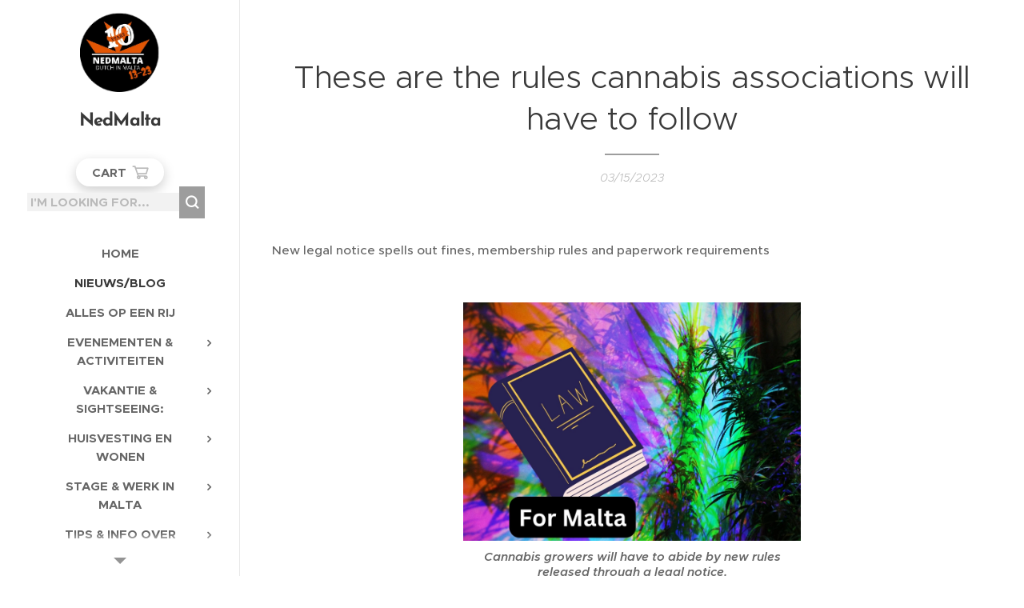

--- FILE ---
content_type: text/html; charset=UTF-8
request_url: https://www.nedmalta.com/l/these-are-the-rules-cannabis-associations-will-have-to-follow/
body_size: 26338
content:
<!DOCTYPE html>
<html class="no-js" prefix="og: https://ogp.me/ns#" lang="en-us">
<head><link rel="preconnect" href="https://duyn491kcolsw.cloudfront.net" crossorigin><link rel="preconnect" href="https://fonts.gstatic.com" crossorigin><meta charset="utf-8"><link rel="shortcut icon" href="https://fbeea765da.clvaw-cdnwnd.com/743c100f5981d3a8e422cb4feeff53b8/200001978-deba6deba8/NedMalta%20logo%20nl%20%20background.png?ph=fbeea765da"><link rel="apple-touch-icon" href="https://fbeea765da.clvaw-cdnwnd.com/743c100f5981d3a8e422cb4feeff53b8/200001978-deba6deba8/NedMalta%20logo%20nl%20%20background.png?ph=fbeea765da"><link rel="icon" href="https://fbeea765da.clvaw-cdnwnd.com/743c100f5981d3a8e422cb4feeff53b8/200001978-deba6deba8/NedMalta%20logo%20nl%20%20background.png?ph=fbeea765da">
    <meta http-equiv="X-UA-Compatible" content="IE=edge">
    <title>These are the rules cannabis associations will have to follow :: nedmalta</title>
    <meta name="viewport" content="width=device-width,initial-scale=1">
    <meta name="msapplication-tap-highlight" content="no">
    
    <link href="https://duyn491kcolsw.cloudfront.net/files/0r/0rk/0rklmm.css?ph=fbeea765da" media="print" rel="stylesheet">
    <link href="https://duyn491kcolsw.cloudfront.net/files/2e/2e5/2e5qgh.css?ph=fbeea765da" media="screen and (min-width:100000em)" rel="stylesheet" data-type="cq" disabled>
    <link rel="stylesheet" href="https://duyn491kcolsw.cloudfront.net/files/45/45b/45boco.css?ph=fbeea765da"><link rel="stylesheet" href="https://duyn491kcolsw.cloudfront.net/files/4e/4er/4ersdq.css?ph=fbeea765da" media="screen and (min-width:37.5em)"><link rel="stylesheet" href="https://duyn491kcolsw.cloudfront.net/files/2v/2vp/2vpyx8.css?ph=fbeea765da" data-wnd_color_scheme_file=""><link rel="stylesheet" href="https://duyn491kcolsw.cloudfront.net/files/34/34q/34qmjb.css?ph=fbeea765da" data-wnd_color_scheme_desktop_file="" media="screen and (min-width:37.5em)" disabled=""><link rel="stylesheet" href="https://duyn491kcolsw.cloudfront.net/files/1j/1jo/1jorv9.css?ph=fbeea765da" data-wnd_additive_color_file=""><link rel="stylesheet" href="https://duyn491kcolsw.cloudfront.net/files/09/092/092o1g.css?ph=fbeea765da" data-wnd_typography_file=""><link rel="stylesheet" href="https://duyn491kcolsw.cloudfront.net/files/0n/0nj/0njnug.css?ph=fbeea765da" data-wnd_typography_desktop_file="" media="screen and (min-width:37.5em)" disabled=""><script>(()=>{let e=!1;const t=()=>{if(!e&&window.innerWidth>=600){for(let e=0,t=document.querySelectorAll('head > link[href*="css"][media="screen and (min-width:37.5em)"]');e<t.length;e++)t[e].removeAttribute("disabled");e=!0}};t(),window.addEventListener("resize",t),"container"in document.documentElement.style||fetch(document.querySelector('head > link[data-type="cq"]').getAttribute("href")).then((e=>{e.text().then((e=>{const t=document.createElement("style");document.head.appendChild(t),t.appendChild(document.createTextNode(e)),import("https://duyn491kcolsw.cloudfront.net/client/js.polyfill/container-query-polyfill.modern.js").then((()=>{let e=setInterval((function(){document.body&&(document.body.classList.add("cq-polyfill-loaded"),clearInterval(e))}),100)}))}))}))})()</script>
<link rel="preload stylesheet" href="https://duyn491kcolsw.cloudfront.net/files/2m/2m8/2m8msc.css?ph=fbeea765da" as="style"><meta name="description" content="New legal notice spells out fines, membership rules and paperwork requirements"><meta name="keywords" content=""><meta name="generator" content="Webnode 2"><meta name="apple-mobile-web-app-capable" content="no"><meta name="apple-mobile-web-app-status-bar-style" content="black"><meta name="format-detection" content="telephone=no"><script async src="https://pagead2.googlesyndication.com/pagead/js/adsbygoogle.js?client=ca-pub-2646875444204728"
     crossorigin="anonymous"></script>



<meta property="og:url" content="https://nedmalta.com/l/these-are-the-rules-cannabis-associations-will-have-to-follow/"><meta property="og:title" content="These are the rules cannabis associations will have to follow :: nedmalta"><meta property="og:type" content="article"><meta property="og:description" content="New legal notice spells out fines, membership rules and paperwork requirements"><meta property="og:site_name" content="nedmalta"><meta property="og:image" content="https://fbeea765da.clvaw-cdnwnd.com/743c100f5981d3a8e422cb4feeff53b8/200004069-0cfef0cff2/700/For%20Malta.jpg?ph=fbeea765da"><meta property="og:article:published_time" content="2023-03-15T00:00:00+0100"><meta property="fb:app_id" content="225951590755638"><meta name="robots" content="index,follow"><link rel="canonical" href="https://www.nedmalta.com/l/these-are-the-rules-cannabis-associations-will-have-to-follow/"><script>window.checkAndChangeSvgColor=function(c){try{var a=document.getElementById(c);if(a){c=[["border","borderColor"],["outline","outlineColor"],["color","color"]];for(var h,b,d,f=[],e=0,m=c.length;e<m;e++)if(h=window.getComputedStyle(a)[c[e][1]].replace(/\s/g,"").match(/^rgb[a]?\(([0-9]{1,3}),([0-9]{1,3}),([0-9]{1,3})/i)){b="";for(var g=1;3>=g;g++)b+=("0"+parseInt(h[g],10).toString(16)).slice(-2);"0"===b.charAt(0)&&(d=parseInt(b.substr(0,2),16),d=Math.max(16,d),b=d.toString(16)+b.slice(-4));f.push(c[e][0]+"="+b)}if(f.length){var k=a.getAttribute("data-src"),l=k+(0>k.indexOf("?")?"?":"&")+f.join("&");a.src!=l&&(a.src=l,a.outerHTML=a.outerHTML)}}}catch(n){}};</script><script>
		window._gtmDataLayer = window._gtmDataLayer || [];
		(function(w,d,s,l,i){w[l]=w[l]||[];w[l].push({'gtm.start':new Date().getTime(),event:'gtm.js'});
		var f=d.getElementsByTagName(s)[0],j=d.createElement(s),dl=l!='dataLayer'?'&l='+l:'';
		j.async=true;j.src='https://www.googletagmanager.com/gtm.js?id='+i+dl;f.parentNode.insertBefore(j,f);})
		(window,document,'script','_gtmDataLayer','GTM-542MMSL');</script><script src="https://www.googletagmanager.com/gtag/js?id=UA-127828746-1" async></script><script>
						window.dataLayer = window.dataLayer || [];
						function gtag(){
						
						dataLayer.push(arguments);}
						gtag('js', new Date());
						</script><script>gtag('config', 'UA-127828746-1');</script><script src="https://pagead2.googlesyndication.com/pagead/js/adsbygoogle.js?client=ca-pub-2646875444204728" crossorigin="anonymous" async></script></head>
<body class="l wt-blogpost ac-i l-sidebar l-d-none b-btn-r b-btn-s-l b-btn-dn b-btn-bw-1 img-d-n img-t-u img-h-z line-solid b-e-ds lbox-d c-s-n  wnd-s-b  wnd-fe   wnd-eshop"><noscript>
				<iframe
				 src="https://www.googletagmanager.com/ns.html?id=GTM-542MMSL"
				 height="0"
				 width="0"
				 style="display:none;visibility:hidden"
				 >
				 </iframe>
			</noscript>

<div class="wnd-page l-page cs-gray ac-none t-t-fs-s t-t-fw-m t-t-sp-n t-t-d-t t-s-fs-s t-s-fw-l t-s-sp-n t-s-d-n t-p-fs-s t-p-fw-s t-p-sp-n t-h-fs-m t-h-fw-s t-h-sp-n t-bq-fs-m t-bq-fw-s t-bq-sp-n t-bq-d-l t-btn-fw-l t-nav-fw-s t-pd-fw-l t-nav-tt-u">
    <div class="l-w t cf t-25">
        <div class="l-bg cf">
            <div class="s-bg-l">
                
                
            </div>
        </div>
        <header class="l-h cf">
            <div class="sw cf">
	<div class="sw-c cf"><section data-space="reset" class="s s-hn s-hn-sidebar wnd-mt-sidebar menu-default logo-sidebar sc-w   wnd-nav-border wnd-nav-sticky">
	<div class="s-w">
		<div class="s-o">
			<div class="s-bg">
                <div class="s-bg-l">
                    
                    
                </div>
			</div>
			<div class="h-w h-f wnd-fixed">
				<div class="s-i">
					<div class="n-l">
						<div class="s-c menu-nav">
							<div class="logo-block">
								<div class="b b-l logo logo-default logo-nb brandon-grotesque wnd-logo-with-text wnd-iar-1-1 logo-25 b-ls-l" id="wnd_LogoBlock_973887339" data-wnd_mvc_type="wnd.fe.LogoBlock">
	<div class="b-l-c logo-content">
		<a class="b-l-link logo-link" href="/home/">

			<div class="b-l-image logo-image">
				<div class="b-l-image-w logo-image-cell">
                    <picture><source type="image/webp" srcset="https://fbeea765da.clvaw-cdnwnd.com/743c100f5981d3a8e422cb4feeff53b8/200007626-a9554a9558/450/11-5.webp?ph=fbeea765da 450w, https://fbeea765da.clvaw-cdnwnd.com/743c100f5981d3a8e422cb4feeff53b8/200007626-a9554a9558/700/11-5.webp?ph=fbeea765da 500w, https://fbeea765da.clvaw-cdnwnd.com/743c100f5981d3a8e422cb4feeff53b8/200007626-a9554a9558/11-5.webp?ph=fbeea765da 500w" sizes="(min-width: 600px) 450px, (min-width: 360px) calc(100vw * 0.8), 100vw" ><img src="https://fbeea765da.clvaw-cdnwnd.com/743c100f5981d3a8e422cb4feeff53b8/200007625-74bca74bcd/11-6.png?ph=fbeea765da" alt="" width="500" height="500" class="wnd-logo-img" ></picture>
				</div>
			</div>

			

			<div class="b-l-br logo-br"></div>

			<div class="b-l-text logo-text-wrapper">
				<div class="b-l-text-w logo-text">
					<span class="b-l-text-c logo-text-cell"><font class="wnd-font-size-90"><strong>NedMalta</strong></font></span>
				</div>
			</div>

		</a>
	</div>
</div>
							</div>

                            <div class="nav-wrapper">

                                <div class="cart-block">
                                    <div class="cart cf">
	<div class="cart-content">
		<a href="/cart/">
			<div class="cart-content-link">
				<div class="cart-text"><span>Cart</span></div>
				<div class="cart-piece-count" data-count="0" data-wnd_cart_part="count">0</div>
				<div class="cart-piece-text" data-wnd_cart_part="text"></div>
				<div class="cart-price" data-wnd_cart_part="price">0.00 €</div>
			</div>
		</a>
	</div>
</div>
                                </div>

                                <div class="search">
    <div class="search-app"></div>
</div>

                                <div id="menu-mobile">
                                    <a href="#" id="menu-submit"><span></span>Menu</a>
                                </div>

                                <div id="menu-block">
                                    <nav id="menu" data-type="vertical"><div class="menu-font menu-wrapper">
	<a href="#" class="menu-close" rel="nofollow" title="Close Menu"></a>
	<ul role="menubar" aria-label="Menu" class="level-1">
		<li role="none" class="wnd-homepage">
			<a class="menu-item" role="menuitem" href="/home/"><span class="menu-item-text">Home</span></a>
			
		</li><li role="none" class="wnd-active-path">
			<a class="menu-item" role="menuitem" href="/nieuws/"><span class="menu-item-text">NIEUWS/BLOG</span></a>
			
		</li><li role="none">
			<a class="menu-item" role="menuitem" href="/overzicht/"><span class="menu-item-text">Alles op een rij</span></a>
			
		</li><li role="none" class="wnd-with-submenu">
			<a class="menu-item" role="menuitem" href="/evenementen-activiteiten/"><span class="menu-item-text">Evenementen &amp; Activiteiten</span></a>
			<ul role="menubar" aria-label="Menu" class="level-2">
		<li role="none">
			<a class="menu-item" role="menuitem" href="/ledenkaart/"><span class="menu-item-text">Ledenkaart</span></a>
			
		</li><li role="none">
			<a class="menu-item" role="menuitem" href="/stagestart/"><span class="menu-item-text">Malta Start weken</span></a>
			
		</li><li role="none">
			<a class="menu-item" role="menuitem" href="/events/"><span class="menu-item-text">Events and more</span></a>
			
		</li><li role="none">
			<a class="menu-item" role="menuitem" href="/evenementenkalender-malta-festivals-feesten-meer-nedmalta/"><span class="menu-item-text">Evenementenkalender Malta</span></a>
			
		</li>
	</ul>
		</li><li role="none" class="wnd-with-submenu">
			<a class="menu-item" role="menuitem" href="/vakantie-sightseeing/"><span class="menu-item-text">Vakantie &amp; Sightseeing:</span></a>
			<ul role="menubar" aria-label="Menu" class="level-2">
		<li role="none">
			<a class="menu-item" role="menuitem" href="/vakantie/"><span class="menu-item-text">Vakantie in Malta</span></a>
			
		</li><li role="none">
			<a class="menu-item" role="menuitem" href="/bezoek/"><span class="menu-item-text">Sightseeing</span></a>
			
		</li><li role="none">
			<a class="menu-item" role="menuitem" href="/malta/"><span class="menu-item-text">Over Malta</span></a>
			
		</li>
	</ul>
		</li><li role="none" class="wnd-with-submenu">
			<a class="menu-item" role="menuitem" href="/huisvesting-en-wonen/"><span class="menu-item-text">Huisvesting en Wonen</span></a>
			<ul role="menubar" aria-label="Menu" class="level-2">
		<li role="none" class="wnd-with-submenu">
			<a class="menu-item" role="menuitem" href="/wonen/"><span class="menu-item-text">Huisvesting</span></a>
			<ul role="menubar" aria-label="Menu" class="level-3">
		<li role="none">
			<a class="menu-item" role="menuitem" href="/rent/"><span class="menu-item-text">Woningen nu huur</span></a>
			
		</li><li role="none">
			<a class="menu-item" role="menuitem" href="/kamer/"><span class="menu-item-text">NedMalta studentenhuis</span></a>
			
		</li><li role="none">
			<a class="menu-item" role="menuitem" href="/nlstudentenflat/"><span class="menu-item-text">Nederlandse studentenflat</span></a>
			
		</li><li role="none">
			<a class="menu-item" role="menuitem" href="/huiskopenmalta/"><span class="menu-item-text">huiskopenmalta</span></a>
			
		</li><li role="none">
			<a class="menu-item" role="menuitem" href="/yvo/"><span class="menu-item-text">Yvo Hesselman</span></a>
			
		</li>
	</ul>
		</li><li role="none">
			<a class="menu-item" role="menuitem" href="/naar-malta/"><span class="menu-item-text">Voorbereiding als je naar Malta komt</span></a>
			
		</li><li role="none">
			<a class="menu-item" role="menuitem" href="/op-malta/"><span class="menu-item-text">Handig als je op Malta bent</span></a>
			
		</li>
	</ul>
		</li><li role="none" class="wnd-with-submenu">
			<a class="menu-item" role="menuitem" href="/stage-werk-in-malta/"><span class="menu-item-text">Stage &amp; Werk in Malta</span></a>
			<ul role="menubar" aria-label="Menu" class="level-2">
		<li role="none">
			<a class="menu-item" role="menuitem" href="/stages/"><span class="menu-item-text">Stage in Malta</span></a>
			
		</li><li role="none">
			<a class="menu-item" role="menuitem" href="/werken/"><span class="menu-item-text">Werken op Malta</span></a>
			
		</li>
	</ul>
		</li><li role="none" class="wnd-with-submenu">
			<a class="menu-item" role="menuitem" href="/tips-info-over-malta/"><span class="menu-item-text">Tips &amp; Info over Malta</span></a>
			<ul role="menubar" aria-label="Menu" class="level-2">
		<li role="none">
			<a class="menu-item" role="menuitem" href="/nood/"><span class="menu-item-text">(Nood) Nummers</span></a>
			
		</li><li role="none">
			<a class="menu-item" role="menuitem" href="/tips/"><span class="menu-item-text">Tips and Tricks</span></a>
			
		</li><li role="none">
			<a class="menu-item" role="menuitem" href="/kortingen/"><span class="menu-item-text">Apps en Websites</span></a>
			
		</li><li role="none">
			<a class="menu-item" role="menuitem" href="/faq/"><span class="menu-item-text">FAQ over malta</span></a>
			
		</li>
	</ul>
		</li><li role="none">
			<a class="menu-item" role="menuitem" href="/contact/"><span class="menu-item-text">Contact</span></a>
			
		</li><li role="none">
			<a class="menu-item" role="menuitem" href="/all-products/"><span class="menu-item-text">NedMalta shop</span></a>
			
		</li><li role="none">
			<a class="menu-item" role="menuitem" href="/funnyshirts/"><span class="menu-item-text">Funny Shirts shop</span></a>
			
		</li>
	</ul>
	<span class="more-text">More</span>
</div></nav>
                                    <div class="scrollup"></div>
                                    <div class="scrolldown"></div>
                                </div>

                            </div>
						</div>
					</div>
				</div>
			</div>
		</div>
	</div>
</section></div>
</div>
        </header>
        <main class="l-m cf">
            <div class="sw cf">
	<div class="sw-c cf"><section data-space="true" class="s s-hm s-hm-bdh s-bdh cf sc-w   wnd-w-narrow wnd-s-normal wnd-h-auto wnd-nh-m wnd-p-cc">
    <div class="s-w cf">
	    <div class="s-o cf">
	        <div class="s-bg cf">
                <div class="s-bg-l">
                    
                    
                </div>
	        </div>
	        <div class="h-c s-c cf">
		        <div class="s-bdh-c b b-s-l b-s-r b-cs cf">
			        <div class="s-bdh-w">
			            <h1 class="s-bdh-t"><div class="ld">
	<span class="ld-c">These are the rules cannabis associations will have to follow</span>
</div></h1>
			            <span class="s-bdh-d"><div class="ld">
	<span class="ld-c">03/15/2023</span>
</div></span>
			        </div>
		        </div>
	        </div>
	    </div>
    </div>
</section><section class="s s-basic cf sc-w   wnd-w-wider wnd-s-normal wnd-h-auto">
	<div class="s-w cf">
		<div class="s-o s-fs cf">
			<div class="s-bg cf">
				<div class="s-bg-l">
                    
					
				</div>
			</div>
			<div class="s-c s-fs cf">
				<div class="ez cf wnd-no-cols">
	<div class="ez-c"><div class="b b-text cf">
	<div class="b-c b-text-c b-s b-s-t60 b-s-b60 b-cs cf"><p class="">New legal notice spells out fines, membership rules and paperwork requirements</p></div>
</div><div class="b-img b-img-default b b-s cf wnd-orientation-landscape wnd-type-image img-s-n" style="margin-left:25.46%;margin-right:25.46%;" id="wnd_ImageBlock_65006">
	<div class="b-img-w">
		<div class="b-img-c" style="padding-bottom:70.68%;text-align:center;">
            <picture><source type="image/webp" srcset="https://fbeea765da.clvaw-cdnwnd.com/743c100f5981d3a8e422cb4feeff53b8/200004070-8c1038c106/450/For%20Malta.webp?ph=fbeea765da 450w, https://fbeea765da.clvaw-cdnwnd.com/743c100f5981d3a8e422cb4feeff53b8/200004070-8c1038c106/700/For%20Malta.webp?ph=fbeea765da 700w, https://fbeea765da.clvaw-cdnwnd.com/743c100f5981d3a8e422cb4feeff53b8/200004070-8c1038c106/For%20Malta.webp?ph=fbeea765da 1920w" sizes="100vw" ><img id="wnd_ImageBlock_65006_img" src="https://fbeea765da.clvaw-cdnwnd.com/743c100f5981d3a8e422cb4feeff53b8/200004069-0cfef0cff2/For%20Malta.jpg?ph=fbeea765da" alt="Cannabis growers will have to abide by new rules released through a legal notice. " width="1920" height="1357" loading="lazy" style="top:0%;left:0%;width:100%;height:100%;position:absolute;" ></picture>
			</div>
		<div class="b-img-t">Cannabis growers will have to abide by new rules released through a legal notice. </div>
	</div>
</div></div>
</div>
			</div>
		</div>
	</div>
</section><section class="s s-basic cf sc-m wnd-background-image  wnd-w-narrow wnd-s-normal wnd-h-auto">
	<div class="s-w cf">
		<div class="s-o s-fs cf">
			<div class="s-bg cf">
				<div class="s-bg-l wnd-background-image fx-none bgpos-center-center bgatt-scroll overlay-black">
                    <picture><source type="image/webp" srcset="https://fbeea765da.clvaw-cdnwnd.com/743c100f5981d3a8e422cb4feeff53b8/200003941-a741ba741e/700/R%20%286%29.webp?ph=fbeea765da 700w, https://fbeea765da.clvaw-cdnwnd.com/743c100f5981d3a8e422cb4feeff53b8/200003941-a741ba741e/R%20%286%29.webp?ph=fbeea765da 1675w, https://fbeea765da.clvaw-cdnwnd.com/743c100f5981d3a8e422cb4feeff53b8/200003941-a741ba741e/R%20%286%29.webp?ph=fbeea765da 2x" sizes="100vw" ><img src="https://fbeea765da.clvaw-cdnwnd.com/743c100f5981d3a8e422cb4feeff53b8/200003940-03b4a03b4e/R%20%286%29-71.jpg?ph=fbeea765da" width="1675" height="1080" alt="" loading="lazy" ></picture>
					
				</div>
			</div>
			<div class="s-c s-fs cf">
				<div class="ez cf wnd-no-cols">
	<div class="ez-c"><div class="b b-text cf">
	<div class="b-c b-text-c b-s b-s-t60 b-s-b60 b-cs cf"><p>Cannabis associations that sell to non-members or minors will face fines of up to €10,000, with the associations also required to cough up money for harm reduction and community projects.</p><p>A newly-published legal notice spells out what cannabis associations will need to do to obtain a permit allowing them to sell cannabis to registered members - from what records they must keep to who they can employ.  </p><p>The legal notice comes 15 months after the government effectively legalised recreational cannabis and weeks after the sector's new regulator started accepting registration applications.</p><p>Associations will be capped at a maximum of 500 members and people will be forbidden from joining more than one association at any given time.</p><h3>Financial contributions</h3><p>Associations will be obliged to contribute five per cent of their annual income to a harm reduction fund and 10 per cent of their retained earnings to a community projects fund. Both those funds will be administered by the sector's regulator, the Association for the Responsible Use of Cannabis (ARUC).</p><p>Registration fees for associations have been slashed from the amounts originally planned: small associations with up to 50 members will now only pay €1,000 a year, rather than the minimum €8,750 annual fee initially proposed.</p></div>
</div></div>
</div>
			</div>
		</div>
	</div>
</section><section class="s s-basic cf sc-w   wnd-w-narrow wnd-s-normal wnd-h-auto">
	<div class="s-w cf">
		<div class="s-o s-fs cf">
			<div class="s-bg cf">
				<div class="s-bg-l">
                    
					
				</div>
			</div>
			<div class="s-c s-fs cf">
				<div class="ez cf wnd-no-cols">
	<div class="ez-c"><div class="b b-text cf">
	<div class="b-c b-text-c b-s b-s-t60 b-s-b60 b-cs cf"><p>ARUC boss Leonid McKay is on record saying that the decision to slash registration fees came following feedback from prospective applicants, who said they would not be able to afford the exorbitant fees.</p><p>Fees, however, rise in line with membership: the largest associations, which can have anything from 351 to 500 members, will pay a €26,000 fee annually.</p><h3>Sectoral concerns</h3><p>While smaller cannabis associations will pay lower fees than their larger competitors, other rules apply to all, irrespective of size.</p><p>That approach has been criticized by cannabis lobby group Releaf, which says clubs with fewer than 100 members should be given additional leeway to set up more makeshift operations and grow cannabis in grow tents.</p><p>Releaf argues that small-scale growers will be discouraged by red tape, fuelling the illicit cannabis market that the government says ARUC is intended to stamp out.</p><h3>Centralised system pledge watered down</h3><p>In the event, all associations will need to keep detailed records of each cannabis cultivation cycle and file a quarterly report with ARUC detailing its number of members, cannabis sold and cash flow.</p><p>The law states that ARUC "may" operate a digital centralized data collection and tracking system", in what appears to be a downscaled ambition. Last month, ARUC chief McKay had spoken of operating such a system in more definitive terms.</p><p>Also missing from the legal notice is any mention of a system for ensuring association members' personal data remains private or secure – something McKay had also spoken about.</p><p>Instead, the rules only state that associations must keep a register of members that includes all their personal details, without any specific privacy or security requirements. Nor is there any explicit requirement for associations to delete members' data at any given point in time.</p><h3>Market rate salaries</h3><p>All associations must be "non-profit making" and will have to pay their administrators in line with market rates established by the Voluntary Organisations Act. Exceptions will only be allowed when a person has "specific skills" and with ARUC approval.</p><p>Founders must have lived in Malta for at least five years to set up an association and anyone convicted of major crimes or drug-related offences in the previous 10 years cannot set up an association, hold a key role in one or work as one of its employees.</p><h3>Inspections and fines</h3><p>ARUC inspectors will be empowered to carry out on-site inspections or audits. Those found to have broken the rules will face sanctions that range from a warning to specific stop orders or, in more serious cases, being referred to the police and having their permit revoked.</p><p>Fines range in severity.</p><p>Associations that don't file a quarterly report or keep a proper list of their members will be fined €1,000 – the lowest fine stipulated in the rules.</p><p>From there, fines rise gradually to €2,000 (selling alcohol at associations or having too many members), €2,500 (causing a nuisance to neighbours),  €5,000 (selling cannabis that is not clearly labelled and packaged), and finally €10,000 for the most serious contraventions.</p></div>
</div><div class="b b-s b-s-t150 b-s-b150 b-btn b-btn-1 wnd-align-center">
	<div class="b-btn-c i-a">
		<a class="b-btn-l" href="https://timesofmalta.com/articles/view/rules-cannabis-associations-follow.1019422">
			<span class="b-btn-t">Source: Times of Malta</span>
		</a>
	</div>
</div></div>
</div>
			</div>
		</div>
	</div>
</section><section class="s s-basic cf sc-w   wnd-w-narrow wnd-s-normal wnd-h-auto" data-wnd_brightness="0" data-wnd_last_section>
	<div class="s-w cf">
		<div class="s-o s-fs cf">
			<div class="s-bg cf">
				<div class="s-bg-l">
                    
					
				</div>
			</div>
			<div class="s-c s-fs cf">
				<div class="ez cf wnd-no-cols">
	<div class="ez-c"><div class="b b-text cf">
	<div class="b-c b-text-c b-s b-s-t60 b-s-b60 b-cs cf"><h1 class="wnd-align-center"><strong>Latest posts in our blog</strong></h1>

<h3 class="wnd-align-center">Be the first to read what's new!</h3>
</div>
</div><div class="blog blog-feed-board perex-crop grid b grid-3">
	<div class="blog-wrapper">
		<div class="blog-container">
			<article class="item">
				<div class="item-wrapper">
					<div class="item-media"><a href="/l/corruptie-in-malta-deel-3-wat-niemand-zegt-maar-iedereen-weet/"><div class="b-tb wnd-orientation-landscape" id="wnd_ThumbnailBlock_s6f5dbnd9a800000000000000">
    <picture><source type="image/webp" srcset="https://fbeea765da.clvaw-cdnwnd.com/743c100f5981d3a8e422cb4feeff53b8/200012729-227ab227ad/450/1741968378427.webp?ph=fbeea765da 450w, https://fbeea765da.clvaw-cdnwnd.com/743c100f5981d3a8e422cb4feeff53b8/200012729-227ab227ad/700/1741968378427.webp?ph=fbeea765da 700w, https://fbeea765da.clvaw-cdnwnd.com/743c100f5981d3a8e422cb4feeff53b8/200012729-227ab227ad/1741968378427.webp?ph=fbeea765da 800w" sizes="(min-width: 768px) calc(100vw * 0.4), (min-width: 320px) calc(100vw * 0.5), 100vw" ><img src="https://fbeea765da.clvaw-cdnwnd.com/743c100f5981d3a8e422cb4feeff53b8/200012728-3fb3b3fb3d/1741968378427.jpeg?ph=fbeea765da" alt="" width="800" height="577" loading="lazy" ></picture>
</div></a></div>
					<div class="item-content">
						<div class="item-head">
							<div class="item-date"><div class="ld">
	<span class="ld-c">Jan 21</span>
</div></div>
							<h2><a href="/l/corruptie-in-malta-deel-3-wat-niemand-zegt-maar-iedereen-weet/"><div class="ld">
	<span class="ld-c">Corruptie in Malta – Deel 3: wat niemand zegt, maar iedereen weet</span>
</div></a></h2>
						</div>
						<div class="item-perex"><div class="perex">
	<div class="perex-content"><p>In <strong><a href="https://www.nedmalta.com/l/corruptie-in-malta-hoe-het-echt-werkt-met-een-knipoog/">deel 1</a></strong> van deze serie keken we naar de cijfers, internationale kritiek en de manier waarop Malta door Europa wordt beoordeeld.<br> In <strong><a href="https://www.nedmalta.com/l/corruptie-in-malta-deel-2-van-autobommen-tot-aftredens/">deel 2</a></strong> zoomden we in op concrete gebeurtenissen: schokkende incidenten, politieke aftredens en dossiers die jarenlang bleven hangen.</p></div>
</div></div>
					</div>
				</div>
			</article><article class="item">
				<div class="item-wrapper">
					<div class="item-media"><a href="/l/wonen-op-malta-als-stagiair-deel-4-overleven-verzekeringen-en-schade-hacks/"><div class="b-tb wnd-orientation-landscape" id="wnd_ThumbnailBlock_5tgh5gn2kin000000000000000">
    <picture><source type="image/webp" srcset="https://fbeea765da.clvaw-cdnwnd.com/743c100f5981d3a8e422cb4feeff53b8/200012715-eeb8feeb91/450/1%20%281%29.webp?ph=fbeea765da 450w, https://fbeea765da.clvaw-cdnwnd.com/743c100f5981d3a8e422cb4feeff53b8/200012715-eeb8feeb91/700/1%20%281%29.webp?ph=fbeea765da 700w, https://fbeea765da.clvaw-cdnwnd.com/743c100f5981d3a8e422cb4feeff53b8/200012715-eeb8feeb91/1%20%281%29.webp?ph=fbeea765da 1850w" sizes="(min-width: 768px) calc(100vw * 0.4), (min-width: 320px) calc(100vw * 0.5), 100vw" ><img src="https://fbeea765da.clvaw-cdnwnd.com/743c100f5981d3a8e422cb4feeff53b8/200012714-90fb390fb5/1%20%281%29.jpeg?ph=fbeea765da" alt="" width="1850" height="1233" loading="lazy" ></picture>
</div></a></div>
					<div class="item-content">
						<div class="item-head">
							<div class="item-date"><div class="ld">
	<span class="ld-c">Jan 20</span>
</div></div>
							<h2><a href="/l/wonen-op-malta-als-stagiair-deel-4-overleven-verzekeringen-en-schade-hacks/"><div class="ld">
	<span class="ld-c">Wonen op Malta als stagiair – Deel 4: overleven, verzekeringen en schade hacks </span>
</div></a></h2>
						</div>
						<div class="item-perex"><div class="perex">
	<div class="perex-content"><p><strong><em>Wonen op Malta als stagiair – Deel 4: overleven, verzekeringen en schade hacks 🇲🇹🛠️</em></strong><em>Welkom bij </em><strong><em>deel 4</em></strong><em>, het praktische slot van onze serie voor stagelopers op Malta!</em><em>In de eerdere delen bespraken we:</em></p></div>
</div></div>
					</div>
				</div>
			</article><article class="item">
				<div class="item-wrapper">
					<div class="item-media"><a href="/l/wonen-op-malta-als-stagiair-deel-3-praktische-tips-veiligheid-en-sociale-hacks/"><div class="b-tb wnd-orientation-landscape" id="wnd_ThumbnailBlock_3qtpkah0e7n000000000000000">
    <picture><source type="image/webp" srcset="https://fbeea765da.clvaw-cdnwnd.com/743c100f5981d3a8e422cb4feeff53b8/200012709-9801698018/450/Huissleutel%20kwijt.webp?ph=fbeea765da 374w, https://fbeea765da.clvaw-cdnwnd.com/743c100f5981d3a8e422cb4feeff53b8/200012709-9801698018/700/Huissleutel%20kwijt.webp?ph=fbeea765da 374w, https://fbeea765da.clvaw-cdnwnd.com/743c100f5981d3a8e422cb4feeff53b8/200012709-9801698018/Huissleutel%20kwijt.webp?ph=fbeea765da 374w" sizes="(min-width: 768px) calc(100vw * 0.4), (min-width: 320px) calc(100vw * 0.5), 100vw" ><img src="https://fbeea765da.clvaw-cdnwnd.com/743c100f5981d3a8e422cb4feeff53b8/200012708-b4de1b4de3/Huissleutel%20kwijt.jpeg?ph=fbeea765da" alt="" width="374" height="256" loading="lazy" ></picture>
</div></a></div>
					<div class="item-content">
						<div class="item-head">
							<div class="item-date"><div class="ld">
	<span class="ld-c">Jan 18</span>
</div></div>
							<h2><a href="/l/wonen-op-malta-als-stagiair-deel-3-praktische-tips-veiligheid-en-sociale-hacks/"><div class="ld">
	<span class="ld-c">Wonen op Malta als stagiair – Deel 3: praktische tips, veiligheid en sociale hacks</span>
</div></a></h2>
						</div>
						<div class="item-perex"><div class="perex">
	<div class="perex-content"><p><em>Welkom bij </em><strong><em>deel 3</em></strong><em> van onze NedMalta-serie!</em><em>In de vorige blogs hebben we gekeken naar:</em></p></div>
</div></div>
					</div>
				</div>
			</article><article class="item">
				<div class="item-wrapper">
					<div class="item-media"><a href="/l/unieke-proefduikervaring-met-malta-blue-diving/"><div class="b-tb wnd-orientation-portrait" id="wnd_ThumbnailBlock_2b8k5pv5mfd000000000000000">
    <picture><source type="image/webp" srcset="https://fbeea765da.clvaw-cdnwnd.com/743c100f5981d3a8e422cb4feeff53b8/200012771-0ff2f0ff31/450/Bluer2.webp?ph=fbeea765da 444w, https://fbeea765da.clvaw-cdnwnd.com/743c100f5981d3a8e422cb4feeff53b8/200012771-0ff2f0ff31/700/Bluer2.webp?ph=fbeea765da 538w, https://fbeea765da.clvaw-cdnwnd.com/743c100f5981d3a8e422cb4feeff53b8/200012771-0ff2f0ff31/Bluer2.webp?ph=fbeea765da 538w" sizes="(min-width: 768px) calc(100vw * 0.4), (min-width: 320px) calc(100vw * 0.5), 100vw" ><img src="https://fbeea765da.clvaw-cdnwnd.com/743c100f5981d3a8e422cb4feeff53b8/200012770-942f3942f5/Bluer2.jpeg?ph=fbeea765da" alt="" width="538" height="545" loading="lazy" ></picture>
</div></a></div>
					<div class="item-content">
						<div class="item-head">
							<div class="item-date"><div class="ld">
	<span class="ld-c">Jan 16</span>
</div></div>
							<h2><a href="/l/unieke-proefduikervaring-met-malta-blue-diving/"><div class="ld">
	<span class="ld-c">Unieke Proefduikervaring met Malta Blue Diving!</span>
</div></a></h2>
						</div>
						<div class="item-perex"><div class="perex">
	<div class="perex-content"><h2>Verken de betoverende onderwaterwereld van Malta,</h2></div>
</div></div>
					</div>
				</div>
			</article><article class="item">
				<div class="item-wrapper">
					<div class="item-media"><a href="/l/voorbereiding-stage-malta-checklist-praktische-tips/"><div class="b-tb wnd-orientation-landscape" id="wnd_ThumbnailBlock_dl3gu4a4mla00000000000000">
    <picture><source type="image/webp" srcset="https://fbeea765da.clvaw-cdnwnd.com/743c100f5981d3a8e422cb4feeff53b8/200012654-db116db118/450/Maltees.webp?ph=fbeea765da 450w, https://fbeea765da.clvaw-cdnwnd.com/743c100f5981d3a8e422cb4feeff53b8/200012654-db116db118/700/Maltees.webp?ph=fbeea765da 557w, https://fbeea765da.clvaw-cdnwnd.com/743c100f5981d3a8e422cb4feeff53b8/200012654-db116db118/Maltees.webp?ph=fbeea765da 557w" sizes="(min-width: 768px) calc(100vw * 0.4), (min-width: 320px) calc(100vw * 0.5), 100vw" ><img src="https://fbeea765da.clvaw-cdnwnd.com/743c100f5981d3a8e422cb4feeff53b8/200012653-1760f17611/Maltees.jpeg?ph=fbeea765da" alt="" width="557" height="370" loading="lazy" ></picture>
</div></a></div>
					<div class="item-content">
						<div class="item-head">
							<div class="item-date"><div class="ld">
	<span class="ld-c">Jan 16</span>
</div></div>
							<h2><a href="/l/voorbereiding-stage-malta-checklist-praktische-tips/"><div class="ld">
	<span class="ld-c">Voorbereiding stage Malta: checklist &amp; praktische tips</span>
</div></a></h2>
						</div>
						<div class="item-perex"><div class="perex">
	<div class="perex-content"><p>Je hebt een stageplek gevonden, nu kan je je klaar maken voor je reis naar Malta, maar wel goed voorbereid op reis natuurlijk!</p></div>
</div></div>
					</div>
				</div>
			</article><article class="item">
				<div class="item-wrapper">
					<div class="item-media"><a href="/l/malta-carnival-2026-de-ultieme-gids-voor-feesten-parades-cultuur/"><div class="b-tb wnd-orientation-portrait" id="wnd_ThumbnailBlock_5l44njpjh02000000000000000">
    <picture><source type="image/webp" srcset="https://fbeea765da.clvaw-cdnwnd.com/743c100f5981d3a8e422cb4feeff53b8/200012756-664596645b/450/470854683_882415643878842_2437692150869306262_n.webp?ph=fbeea765da 288w, https://fbeea765da.clvaw-cdnwnd.com/743c100f5981d3a8e422cb4feeff53b8/200012756-664596645b/700/470854683_882415643878842_2437692150869306262_n.webp?ph=fbeea765da 448w, https://fbeea765da.clvaw-cdnwnd.com/743c100f5981d3a8e422cb4feeff53b8/200012756-664596645b/470854683_882415643878842_2437692150869306262_n.webp?ph=fbeea765da 615w" sizes="(min-width: 768px) calc(100vw * 0.4), (min-width: 320px) calc(100vw * 0.5), 100vw" ><img src="https://fbeea765da.clvaw-cdnwnd.com/743c100f5981d3a8e422cb4feeff53b8/200012755-a2c3ba2c3d/470854683_882415643878842_2437692150869306262_n.jpeg?ph=fbeea765da" alt="" width="615" height="960" loading="lazy" ></picture>
</div></a></div>
					<div class="item-content">
						<div class="item-head">
							<div class="item-date"><div class="ld">
	<span class="ld-c">Jan 15</span>
</div></div>
							<h2><a href="/l/malta-carnival-2026-de-ultieme-gids-voor-feesten-parades-cultuur/"><div class="ld">
	<span class="ld-c">Malta Carnival 2026 – De ultieme gids voor feesten, parades &amp; cultuur</span>
</div></a></h2>
						</div>
						<div class="item-perex"><div class="perex">
	<div class="perex-content"><p><strong>One month to go! Malta Carnival 2026 komt eraan</strong> — en dit jaar barst het feest los van <strong>vrijdag 13 t/m dinsdag 17 februari 2026</strong>! Of je nu voor de eerste keer komt of al jaren meedoet, het is dé periode om <strong>de rijke Maltese cultuur, muziek, kleur en community‑spirit</strong> te ervaren.</p></div>
</div></div>
					</div>
				</div>
			</article><article class="item">
				<div class="item-wrapper">
					<div class="item-media"><a href="/l/de-meest-gestelde-vragen-over-malta-door-nederlanders-eindelijk-beantwoord/"><div class="b-tb wnd-orientation-landscape" id="wnd_ThumbnailBlock_18ndbmknkpbo00000000000000">
    <picture><source type="image/webp" srcset="https://fbeea765da.clvaw-cdnwnd.com/743c100f5981d3a8e422cb4feeff53b8/200012558-87f4387f45/450/Add%20a%20heading%20%283%29.webp?ph=fbeea765da 450w, https://fbeea765da.clvaw-cdnwnd.com/743c100f5981d3a8e422cb4feeff53b8/200012558-87f4387f45/700/Add%20a%20heading%20%283%29.webp?ph=fbeea765da 700w, https://fbeea765da.clvaw-cdnwnd.com/743c100f5981d3a8e422cb4feeff53b8/200012558-87f4387f45/Add%20a%20heading%20%283%29.webp?ph=fbeea765da 1920w" sizes="(min-width: 768px) calc(100vw * 0.4), (min-width: 320px) calc(100vw * 0.5), 100vw" ><img src="https://fbeea765da.clvaw-cdnwnd.com/743c100f5981d3a8e422cb4feeff53b8/200012557-a2af3a2af5/Add%20a%20heading%20%283%29.jpeg?ph=fbeea765da" alt="" width="1920" height="480" loading="lazy" ></picture>
</div></a></div>
					<div class="item-content">
						<div class="item-head">
							<div class="item-date"><div class="ld">
	<span class="ld-c">Jan 14</span>
</div></div>
							<h2><a href="/l/de-meest-gestelde-vragen-over-malta-door-nederlanders-eindelijk-beantwoord/"><div class="ld">
	<span class="ld-c">De meest gestelde vragen over Malta door Nederlanders – eindelijk beantwoord</span>
</div></a></h2>
						</div>
						<div class="item-perex"><div class="perex">
	<div class="perex-content"><p>Malta staat al jaren hoog op het lijstje van Nederlanders die op zoek zijn naar <strong>zon, cultuur, een ontspannen levensstijl of nieuwe kansen in het buitenland</strong>. Niet gek dus dat Malta vaak wordt opgezocht op Google én steeds vaker wordt besproken met ChatGPT.</p></div>
</div></div>
					</div>
				</div>
			</article><article class="item">
				<div class="item-wrapper">
					<div class="item-media"><a href="/l/wonen-op-malta-als-stagiair-deel-2-kamers-appartementen-en-toplocaties/"><div class="b-tb wnd-orientation-landscape" id="wnd_ThumbnailBlock_rqkkhfo5ihs00000000000000">
    <picture><source type="image/webp" srcset="https://fbeea765da.clvaw-cdnwnd.com/743c100f5981d3a8e422cb4feeff53b8/200012705-312783127a/450/Depositphotos_259160656_L.webp?ph=fbeea765da 450w, https://fbeea765da.clvaw-cdnwnd.com/743c100f5981d3a8e422cb4feeff53b8/200012705-312783127a/700/Depositphotos_259160656_L.webp?ph=fbeea765da 700w, https://fbeea765da.clvaw-cdnwnd.com/743c100f5981d3a8e422cb4feeff53b8/200012705-312783127a/Depositphotos_259160656_L.webp?ph=fbeea765da 1024w" sizes="(min-width: 768px) calc(100vw * 0.4), (min-width: 320px) calc(100vw * 0.5), 100vw" ><img src="https://fbeea765da.clvaw-cdnwnd.com/743c100f5981d3a8e422cb4feeff53b8/200012704-33e7833e7a/Depositphotos_259160656_L.jpeg?ph=fbeea765da" alt="" width="1024" height="691" loading="lazy" ></picture>
</div></a></div>
					<div class="item-content">
						<div class="item-head">
							<div class="item-date"><div class="ld">
	<span class="ld-c">Jan 14</span>
</div></div>
							<h2><a href="/l/wonen-op-malta-als-stagiair-deel-2-kamers-appartementen-en-toplocaties/"><div class="ld">
	<span class="ld-c">Wonen op Malta als stagiair – Deel 2: kamers, appartementen en toplocaties </span>
</div></a></h2>
						</div>
						<div class="item-perex"><div class="perex">
	<div class="perex-content"><p><em>Welkom terug bij de NedMalta-serie voor stagelopers!</em></p></div>
</div></div>
					</div>
				</div>
			</article><article class="item">
				<div class="item-wrapper">
					<div class="item-media"><a href="/l/corruptie-in-malta-deel-2-van-autobommen-tot-aftredens/"><div class="b-tb wnd-orientation-landscape" id="wnd_ThumbnailBlock_1a9l97v4nri800000000000000">
    <picture><source type="image/webp" srcset="https://fbeea765da.clvaw-cdnwnd.com/743c100f5981d3a8e422cb4feeff53b8/200012725-8c34e8c34f/450/skynews-daphne-caruana-galizia_4130285.webp?ph=fbeea765da 450w, https://fbeea765da.clvaw-cdnwnd.com/743c100f5981d3a8e422cb4feeff53b8/200012725-8c34e8c34f/700/skynews-daphne-caruana-galizia_4130285.webp?ph=fbeea765da 700w, https://fbeea765da.clvaw-cdnwnd.com/743c100f5981d3a8e422cb4feeff53b8/200012725-8c34e8c34f/skynews-daphne-caruana-galizia_4130285.webp?ph=fbeea765da 1600w" sizes="(min-width: 768px) calc(100vw * 0.4), (min-width: 320px) calc(100vw * 0.5), 100vw" ><img src="https://fbeea765da.clvaw-cdnwnd.com/743c100f5981d3a8e422cb4feeff53b8/200012724-7f0e47f0e6/skynews-daphne-caruana-galizia_4130285.jpeg?ph=fbeea765da" alt="" width="1600" height="900" loading="lazy" ></picture>
</div></a></div>
					<div class="item-content">
						<div class="item-head">
							<div class="item-date"><div class="ld">
	<span class="ld-c">Jan 13</span>
</div></div>
							<h2><a href="/l/corruptie-in-malta-deel-2-van-autobommen-tot-aftredens/"><div class="ld">
	<span class="ld-c">Corruptie in Malta – Deel 2: van autobommen tot aftredens</span>
</div></a></h2>
						</div>
						<div class="item-perex"><div class="perex">
	<div class="perex-content"><p>In deze serie kijken we met een knipoog — maar wel op basis van feiten — naar hoe corruptie op Malta wordt ervaren, besproken en soms genormaliseerd.</p></div>
</div></div>
					</div>
				</div>
			</article>
		</div>
		
	</div>
	<div class="blog-empty-listing"></div>
</div></div>
</div>
			</div>
		</div>
	</div>
</section></div>
</div>
<div class="s-bdf b-s b-s-t200 b-cs " data-wnd_social_buttons="true">
	<div class="s-bdf-share b-s-b200"><div id="fb-root"></div><script src="https://connect.facebook.net/en_US/sdk.js#xfbml=1&amp;version=v5.0&amp;appId=225951590755638&amp;autoLogAppEvents=1" async defer crossorigin="anonymous"></script><div style="margin-right: 20px" class="fb-share-button" data-href="https://www.nedmalta.com/l/these-are-the-rules-cannabis-associations-will-have-to-follow/" data-layout="button" data-size="large"><a class="fb-xfbml-parse-ignore" target="_blank" href="https://www.facebook.com/sharer/sharer.php?u=https%3A%2F%2Fwww.nedmalta.com%2Fl%2Fthese-are-the-rules-cannabis-associations-will-have-to-follow%2F&amp;src=sdkpreparse">Share</a></div><a href="https://twitter.com/share" class="twitter-share-button" data-size="large">Tweet</a><script>window.twttr=function(t,e,r){var n,i=t.getElementsByTagName(e)[0],w=window.twttr||{};return t.getElementById(r)?w:((n=t.createElement(e)).id=r,n.src="https://platform.twitter.com/widgets.js",i.parentNode.insertBefore(n,i),w._e=[],w.ready=function(t){w._e.push(t)},w)}(document,"script","twitter-wjs");</script></div>
	<div class="s-bdf-comments"><div id="wnd-fb-comments" class="fb-comments" data-href="https://www.nedmalta.com/l/these-are-the-rules-cannabis-associations-will-have-to-follow/" data-numposts="5" data-colorscheme="light"></div></div>
	<div class="s-bdf-html"></div>
</div>

        </main>
        <footer class="l-f cf">
            <div class="sw cf">
	<div class="sw-c cf"><section data-wn-border-element="s-f-border" class="s s-f s-f-basic s-f-simple sc-w   wnd-w-narrow wnd-s-normal">
	<div class="s-w">
		<div class="s-o">
			<div class="s-bg">
                <div class="s-bg-l">
                    
                    
                </div>
			</div>
			<div class="s-c s-f-l-w s-f-border">
				<div class="s-f-l b-s b-s-t0 b-s-b0">
					<div class="s-f-l-c s-f-l-c-first">
						<div class="s-f-cr"><span class="it b link">
	<span class="it-c">Website under the Sun</span>
</span></div>
						<div class="s-f-sf">
                            <span class="sf b">
<span class="sf-content sf-c link"></span>
</span>
                            
                            
                            
                            
                        </div>
					</div>
					<div class="s-f-l-c s-f-l-c-last">
						<div class="s-f-lang lang-select cf">
	
</div>
					</div>
                    <div class="s-f-l-c s-f-l-c-currency">
                        <div class="s-f-ccy ccy-select cf">
	
</div>
                    </div>
				</div>
			</div>
		</div>
	</div>
</section></div>
</div>
        </footer>
    </div>
    
</div>


<script src="https://duyn491kcolsw.cloudfront.net/files/3n/3no/3nov38.js?ph=fbeea765da" crossorigin="anonymous" type="module"></script><script>document.querySelector(".wnd-fe")&&[...document.querySelectorAll(".c")].forEach((e=>{const t=e.querySelector(".b-text:only-child");t&&""===t.querySelector(".b-text-c").innerText&&e.classList.add("column-empty")}))</script>


<script src="https://duyn491kcolsw.cloudfront.net/client.fe/js.compiled/lang.en-us.2091.js?ph=fbeea765da" crossorigin="anonymous"></script><script src="https://duyn491kcolsw.cloudfront.net/client.fe/js.compiled/compiled.multi.2-2197.js?ph=fbeea765da" crossorigin="anonymous"></script><script>var wnd = wnd || {};wnd.$data = {"image_content_items":{"wnd_ThumbnailBlock_118357928":{"id":"wnd_ThumbnailBlock_118357928","type":"wnd.pc.ThumbnailBlock"},"wnd_Section_default_156920500":{"id":"wnd_Section_default_156920500","type":"wnd.pc.Section"},"wnd_ImageBlock_65006":{"id":"wnd_ImageBlock_65006","type":"wnd.pc.ImageBlock"},"wnd_Section_default_838621739":{"id":"wnd_Section_default_838621739","type":"wnd.pc.Section"},"wnd_Section_default_119626332":{"id":"wnd_Section_default_119626332","type":"wnd.pc.Section"},"wnd_Section_blog_recent_posts_226300948":{"id":"wnd_Section_blog_recent_posts_226300948","type":"wnd.pc.Section"},"wnd_ThumbnailBlock_s6f5dbnd9a800000000000000":{"id":"wnd_ThumbnailBlock_s6f5dbnd9a800000000000000","type":"wnd.pc.ThumbnailBlock"},"wnd_ThumbnailBlock_5tgh5gn2kin000000000000000":{"id":"wnd_ThumbnailBlock_5tgh5gn2kin000000000000000","type":"wnd.pc.ThumbnailBlock"},"wnd_ThumbnailBlock_3qtpkah0e7n000000000000000":{"id":"wnd_ThumbnailBlock_3qtpkah0e7n000000000000000","type":"wnd.pc.ThumbnailBlock"},"wnd_ThumbnailBlock_2b8k5pv5mfd000000000000000":{"id":"wnd_ThumbnailBlock_2b8k5pv5mfd000000000000000","type":"wnd.pc.ThumbnailBlock"},"wnd_ThumbnailBlock_dl3gu4a4mla00000000000000":{"id":"wnd_ThumbnailBlock_dl3gu4a4mla00000000000000","type":"wnd.pc.ThumbnailBlock"},"wnd_ThumbnailBlock_5l44njpjh02000000000000000":{"id":"wnd_ThumbnailBlock_5l44njpjh02000000000000000","type":"wnd.pc.ThumbnailBlock"},"wnd_ThumbnailBlock_18ndbmknkpbo00000000000000":{"id":"wnd_ThumbnailBlock_18ndbmknkpbo00000000000000","type":"wnd.pc.ThumbnailBlock"},"wnd_ThumbnailBlock_rqkkhfo5ihs00000000000000":{"id":"wnd_ThumbnailBlock_rqkkhfo5ihs00000000000000","type":"wnd.pc.ThumbnailBlock"},"wnd_ThumbnailBlock_1a9l97v4nri800000000000000":{"id":"wnd_ThumbnailBlock_1a9l97v4nri800000000000000","type":"wnd.pc.ThumbnailBlock"},"wnd_LogoBlock_973887339":{"id":"wnd_LogoBlock_973887339","type":"wnd.pc.LogoBlock"},"wnd_FooterSection_footer_942988414":{"id":"wnd_FooterSection_footer_942988414","type":"wnd.pc.FooterSection"}},"svg_content_items":{"wnd_ImageBlock_65006":{"id":"wnd_ImageBlock_65006","type":"wnd.pc.ImageBlock"},"wnd_LogoBlock_973887339":{"id":"wnd_LogoBlock_973887339","type":"wnd.pc.LogoBlock"}},"content_items":[],"eshopSettings":{"ESHOP_SETTINGS_DISPLAY_PRICE_WITHOUT_VAT":false,"ESHOP_SETTINGS_DISPLAY_ADDITIONAL_VAT":false,"ESHOP_SETTINGS_DISPLAY_SHIPPING_COST":false},"project_info":{"isMultilanguage":false,"isMulticurrency":false,"eshop_tax_enabled":"0","country_code":"","contact_state":"","eshop_tax_type":"VAT","eshop_discounts":true,"graphQLURL":"https:\/\/nedmalta.com\/servers\/graphql\/","iubendaSettings":{"cookieBarCode":"","cookiePolicyCode":"","privacyPolicyCode":"","termsAndConditionsCode":""}}};</script><script>wnd.$system = {"fileSystemType":"aws_s3","localFilesPath":"https:\/\/www.nedmalta.com\/_files\/","awsS3FilesPath":"https:\/\/fbeea765da.clvaw-cdnwnd.com\/743c100f5981d3a8e422cb4feeff53b8\/","staticFiles":"https:\/\/duyn491kcolsw.cloudfront.net\/files","isCms":false,"staticCDNServers":["https:\/\/duyn491kcolsw.cloudfront.net\/"],"fileUploadAllowExtension":["jpg","jpeg","jfif","png","gif","bmp","ico","svg","webp","tiff","pdf","doc","docx","ppt","pptx","pps","ppsx","odt","xls","xlsx","txt","rtf","mp3","wma","wav","ogg","amr","flac","m4a","3gp","avi","wmv","mov","mpg","mkv","mp4","mpeg","m4v","swf","gpx","stl","csv","xml","txt","dxf","dwg","iges","igs","step","stp"],"maxUserFormFileLimit":4194304,"frontendLanguage":"en-us","backendLanguage":"en","frontendLanguageId":"1","page":{"id":50000001,"identifier":"l","template":{"id":200001893,"styles":{"typography":"t-25_new","scheme":"cs-gray","additiveColor":"ac-none","acHeadings":false,"acSubheadings":false,"acIcons":true,"acOthers":false,"imageStyle":"img-d-n","imageHover":"img-h-z","imageTitle":"img-t-u","buttonStyle":"b-btn-r","buttonSize":"b-btn-s-l","buttonDecoration":"b-btn-dn","buttonBorders":"b-btn-bw-1","lineStyle":"line-solid","eshopGridItemStyle":"b-e-ds","formStyle":"default","menuType":"","menuStyle":"menu-default","lightboxStyle":"lbox-d","columnSpaces":"c-s-n","sectionWidth":"wnd-w-narrow","sectionSpace":"wnd-s-normal","layoutType":"l-sidebar","layoutDecoration":"l-d-none","background":{"default":null},"backgroundSettings":{"default":""},"acMenu":false,"buttonWeight":"t-btn-fw-l","productWeight":"t-pd-fw-l","menuWeight":"t-nav-fw-s","searchStyle":"wnd-s-b","typoTitleSizes":"t-t-fs-s","typoTitleWeights":"t-t-fw-m","typoTitleSpacings":"t-t-sp-n","typoTitleDecorations":"t-t-d-t","typoHeadingSizes":"t-h-fs-m","typoHeadingWeights":"t-h-fw-s","typoHeadingSpacings":"t-h-sp-n","typoSubtitleSizes":"t-s-fs-s","typoSubtitleWeights":"t-s-fw-l","typoSubtitleSpacings":"t-s-sp-n","typoSubtitleDecorations":"t-s-d-n","typoParagraphSizes":"t-p-fs-s","typoParagraphWeights":"t-p-fw-s","typoParagraphSpacings":"t-p-sp-n","typoBlockquoteSizes":"t-bq-fs-m","typoBlockquoteWeights":"t-bq-fw-s","typoBlockquoteSpacings":"t-bq-sp-n","typoBlockquoteDecorations":"t-bq-d-l","menuTextTransform":"t-nav-tt-u"}},"layout":"blog_detail","name":"These are the rules cannabis associations will have to follow","html_title":null,"language":"en-us","langId":1,"isHomepage":false,"meta_description":null,"meta_keywords":null,"header_code":null,"footer_code":null,"styles":null,"countFormsEntries":[]},"listingsPrefix":"\/l\/","productPrefix":"\/p\/","cartPrefix":"\/cart\/","checkoutPrefix":"\/checkout\/","searchPrefix":"\/search\/","isCheckout":false,"isEshop":true,"hasBlog":true,"isProductDetail":false,"isListingDetail":true,"listing_page":{"id":200000099,"template_id":50000000,"link":"\/nieuws\/","identifier":"these-are-the-rules-cannabis-associations-will-have-to-follow"},"hasEshopAnalytics":true,"gTagId":"UA-127828746-1","gAdsId":null,"format":{"be":{"DATE_TIME":{"mask":"%d\/%m\/%Y %H:%M","regexp":"^(((0?[1-9]|[1,2][0-9]|3[0,1])\\\/(0?[1-9]|1[0-2])\\\/[0-9]{1,4})(( [0-1][0-9]| 2[0-3]):[0-5][0-9])?|(([0-9]{4}(0[1-9]|1[0-2])(0[1-9]|[1,2][0-9]|3[0,1])(0[0-9]|1[0-9]|2[0-3])[0-5][0-9][0-5][0-9])))?$"},"DATE":{"mask":"%d\/%m\/%Y","regexp":"^((0?[1-9]|[1,2][0-9]|3[0,1])\\\/(0?[1-9]|1[0-2])\\\/[0-9]{1,4})$"},"CURRENCY":{"mask":{"point":".","thousands":",","decimals":2,"mask":"%s","zerofill":true}}},"fe":{"DATE_TIME":{"mask":"%m\/%d\/%Y %H:%M","regexp":"^(((0?[1-9]|1[0-2])\\\/(0?[1-9]|[1,2][0-9]|3[0,1])\\\/[0-9]{1,4})(( [0-1][0-9]| 2[0-3]):[0-5][0-9])?|(([0-9]{4}(0[1-9]|1[0-2])(0[1-9]|[1,2][0-9]|3[0,1])(0[0-9]|1[0-9]|2[0-3])[0-5][0-9][0-5][0-9])))?$"},"DATE":{"mask":"%m\/%d\/%Y","regexp":"^((0?[1-9]|1[0-2])\\\/(0?[1-9]|[1,2][0-9]|3[0,1])\\\/[0-9]{1,4})$"},"CURRENCY":{"mask":{"point":".","thousands":",","decimals":2,"mask":"%s","zerofill":true}}}},"e_product":null,"listing_item":{"id":200002694,"name":"These are the rules cannabis associations will have to follow","identifier":"these-are-the-rules-cannabis-associations-will-have-to-follow","date":"20230315220056","meta_description":null,"meta_keywords":null,"html_title":null,"styles":null,"content_items":{"wnd_PerexBlock_52491413":{"type":"wnd.pc.PerexBlock","id":"wnd_PerexBlock_52491413","context":"page","text":"\u003Cp\u003ENew legal notice spells out fines, membership rules and paperwork requirements\u003C\/p\u003E"},"wnd_ThumbnailBlock_118357928":{"type":"wnd.pc.ThumbnailBlock","id":"wnd_ThumbnailBlock_118357928","context":"page","style":{"background":{"default":{"default":"wnd-background-image"},"overlays":[]},"backgroundSettings":{"default":{"default":{"id":200004069,"src":"200004069-0cfef0cff2\/For Malta.jpg","dataType":"filesystem_files","width":1920,"height":1357,"mediaType":"myImages","mime":"image\/jpeg","alternatives":{"image\/webp":{"id":200004070,"src":"200004070-8c1038c106\/For Malta.webp","dataType":"filesystem_files","width":1920,"height":1357,"mime":"image\/webp"}}}}}},"refs":{"filesystem_files":[{"filesystem_files.id":200004069}]}},"wnd_SectionWrapper_988122714":{"type":"wnd.pc.SectionWrapper","id":"wnd_SectionWrapper_988122714","context":"page","content":["wnd_BlogDetailHeaderSection_blog_detail_header_993557809","wnd_Section_default_156920500","wnd_Section_default_838621739","wnd_Section_default_119626332","wnd_Section_blog_recent_posts_226300948"]},"wnd_BlogDetailHeaderSection_blog_detail_header_993557809":{"type":"wnd.pc.BlogDetailHeaderSection","contentIdentifier":"blog_detail_header","id":"wnd_BlogDetailHeaderSection_blog_detail_header_993557809","context":"page","content":{"default":["wnd_ListingDataBlock_281673054","wnd_ListingDataBlock_960465744"],"default_box":["wnd_ListingDataBlock_281673054","wnd_ListingDataBlock_960465744"]},"contentMap":{"wnd.pc.ListingDataBlock":{"name":"wnd_ListingDataBlock_281673054","date":"wnd_ListingDataBlock_960465744"}},"style":{"sectionColor":{"default":"sc-w"}},"variant":{"default":"default"}},"wnd_ListingDataBlock_281673054":{"type":"wnd.pc.ListingDataBlock","id":"wnd_ListingDataBlock_281673054","context":"page","refDataType":"listing_items","refDataKey":"listing_items.name","refDataId":200000605},"wnd_ListingDataBlock_960465744":{"type":"wnd.pc.ListingDataBlock","id":"wnd_ListingDataBlock_960465744","context":"page","refDataType":"listing_items","refDataKey":"listing_items.date","refDataId":200000605},"wnd_Section_default_156920500":{"type":"wnd.pc.Section","contentIdentifier":"default","id":"wnd_Section_default_156920500","context":"page","content":{"default":["wnd_EditZone_528569946"],"default_box":["wnd_EditZone_528569946"]},"contentMap":{"wnd.pc.EditZone":{"master-01":"wnd_EditZone_528569946"}},"style":{"sectionColor":{"default":"sc-w"},"sectionWidth":{"default":"wnd-w-wider"},"sectionSpace":{"default":"wnd-s-normal"},"sectionHeight":{"default":"wnd-h-auto"},"sectionPosition":{"default":"wnd-p-cc"}},"variant":{"default":"default"}},"wnd_EditZone_528569946":{"type":"wnd.pc.EditZone","id":"wnd_EditZone_528569946","context":"page","content":["wnd_TextBlock_985873266","wnd_ImageBlock_65006"]},"wnd_TextBlock_985873266":{"type":"wnd.pc.TextBlock","id":"wnd_TextBlock_985873266","context":"page","code":"\u003Cp class=\u0022\u0022\u003ENew legal notice spells out fines, membership rules and paperwork requirements\u003C\/p\u003E"},"wnd_ImageBlock_65006":{"id":"wnd_ImageBlock_65006","context":"page","variant":"default","description":"Cannabis growers will have to abide by new rules released through a legal notice. ","link":"","style":{"paddingBottom":70.68,"margin":{"left":25.46,"right":25.46},"float":"","clear":"none","width":50},"shape":"img-s-n","image":{"id":200004069,"dataType":"filesystem_files","style":{"height":100,"width":100,"top":0,"left":0},"ratio":{"vertical":2,"horizontal":2},"size":{"width":1920,"height":1357},"src":"200004069-0cfef0cff2\/For Malta.jpg","mime":"image\/jpeg","alternatives":{"image\/webp":{"id":200004070,"dataType":"filesystem_files","style":{"left":0,"top":0,"width":100,"height":100,"position":"absolute"},"ratio":{"horizontal":2,"vertical":2},"size":{"width":1920,"height":1357},"src":"200004070-8c1038c106\/For Malta.webp","mime":"image\/webp"}}},"type":"wnd.pc.ImageBlock","refs":{"filesystem_files":[{"filesystem_files.id":200004069}]}},"wnd_Section_default_838621739":{"type":"wnd.pc.Section","contentIdentifier":"default","id":"wnd_Section_default_838621739","context":"page","content":{"default":["wnd_EditZone_215871358"],"default_box":["wnd_EditZone_215871358"]},"contentMap":{"wnd.pc.EditZone":{"master-01":"wnd_EditZone_215871358"}},"style":{"sectionColor":{"default":"sc-m"},"sectionWidth":{"default":"wnd-w-narrow"},"sectionSpace":{"default":"wnd-s-normal"},"sectionHeight":{"default":"wnd-h-auto"},"sectionPosition":{"default":"wnd-p-cc"},"background":{"default":{"default":"wnd-background-image"},"effects":{"default":"fx-none"},"overlays":{"default":"overlay-black"},"position":{"default":"bgpos-center-center"},"attachment":{"default":"bgatt-scroll"}},"backgroundSettings":{"default":{"default":{"id":200003940,"src":"200003940-03b4a03b4e\/R (6)-71.jpg","dataType":"filesystem_files","mime":"image\/jpeg","mediaType":"myImages","width":1675,"height":1080,"alternatives":{"image\/webp":{"id":200003941,"src":"200003941-a741ba741e\/R (6).webp","dataType":"filesystem_files","mime":"image\/webp","mediaType":"myImages","width":1675,"height":1080}}}}}},"variant":{"default":"default"},"refs":{"filesystem_files":[{"filesystem_files.id":200003940}]},"brightness":0.18},"wnd_EditZone_215871358":{"type":"wnd.pc.EditZone","id":"wnd_EditZone_215871358","context":"page","content":["wnd_TextBlock_43776"]},"wnd_TextBlock_43776":{"id":"wnd_TextBlock_43776","context":"page","code":"\u003Cp\u003ECannabis associations that sell to non-members or minors will face fines of up to \u20ac10,000, with the associations also required to cough up money for harm reduction and community projects.\u003C\/p\u003E\u003Cp\u003EA newly-published legal notice spells out what cannabis associations will need to do to obtain a permit allowing them to sell cannabis to registered members - from what records they must keep to who they can employ.  \u003C\/p\u003E\u003Cp\u003EThe legal notice comes 15 months after the government effectively legalised recreational cannabis and weeks after the sector's new regulator started accepting registration applications.\u003C\/p\u003E\u003Cp\u003EAssociations will be capped at a maximum of 500 members and people will be forbidden from joining more than one association at any given time.\u003C\/p\u003E\u003Ch3\u003EFinancial contributions\u003C\/h3\u003E\u003Cp\u003EAssociations will be obliged to contribute five per cent of their annual income to a harm reduction fund and 10 per cent of their retained earnings to a community projects fund. Both those funds will be administered by the sector's regulator, the Association for the Responsible Use of Cannabis (ARUC).\u003C\/p\u003E\u003Cp\u003ERegistration fees for associations have been slashed from the amounts originally planned: small associations with up to 50 members will now only pay \u20ac1,000 a year, rather than the minimum \u20ac8,750 annual fee initially proposed.\u003C\/p\u003E","type":"wnd.pc.TextBlock"},"wnd_Section_default_119626332":{"type":"wnd.pc.Section","contentIdentifier":"default","id":"wnd_Section_default_119626332","context":"page","content":{"default":["wnd_EditZone_125203401"],"default_box":["wnd_EditZone_125203401"]},"contentMap":{"wnd.pc.EditZone":{"master-01":"wnd_EditZone_125203401"}},"style":{"sectionColor":{"default":"sc-w"},"sectionWidth":{"default":"wnd-w-narrow"},"sectionSpace":{"default":"wnd-s-normal"},"sectionHeight":{"default":"wnd-h-auto"},"sectionPosition":{"default":"wnd-p-cc"}},"variant":{"default":"default"}},"wnd_EditZone_125203401":{"type":"wnd.pc.EditZone","id":"wnd_EditZone_125203401","context":"page","content":["wnd_TextBlock_43925","wnd_ButtonBlock_67356"]},"wnd_TextBlock_43925":{"id":"wnd_TextBlock_43925","context":"page","code":"\u003Cp\u003EARUC boss Leonid McKay is on record saying that the decision to slash registration fees came following feedback from prospective applicants, who said they would not be able to afford the exorbitant fees.\u003C\/p\u003E\u003Cp\u003EFees, however, rise in line with membership: the largest associations, which can have anything from 351 to 500 members, will pay a \u20ac26,000 fee annually.\u003C\/p\u003E\u003Ch3\u003ESectoral concerns\u003C\/h3\u003E\u003Cp\u003EWhile smaller cannabis associations will pay lower fees than their larger competitors, other rules apply to all, irrespective of size.\u003C\/p\u003E\u003Cp\u003EThat approach has been criticized by cannabis lobby group Releaf, which says clubs with fewer than 100 members should be given additional leeway to set up more makeshift operations and grow cannabis in grow tents.\u003C\/p\u003E\u003Cp\u003EReleaf argues that small-scale growers will be discouraged by red tape, fuelling the illicit cannabis market that the government says ARUC is intended to stamp out.\u003C\/p\u003E\u003Ch3\u003ECentralised system pledge watered down\u003C\/h3\u003E\u003Cp\u003EIn the event, all associations will need to keep detailed records of each cannabis cultivation cycle and file a quarterly report with ARUC detailing its number of members, cannabis sold and cash flow.\u003C\/p\u003E\u003Cp\u003EThe law states that ARUC \u0022may\u0022 operate a digital centralized data collection and tracking system\u0022, in what appears to be a downscaled ambition. Last month, ARUC chief McKay had spoken of operating such a system in more definitive terms.\u003C\/p\u003E\u003Cp\u003EAlso missing from the legal notice is any mention of a system for ensuring association members' personal data remains private or secure \u2013 something McKay had also spoken about.\u003C\/p\u003E\u003Cp\u003EInstead, the rules only state that associations must keep a register of members that includes all their personal details, without any specific privacy or security requirements. Nor is there any explicit requirement for associations to delete members' data at any given point in time.\u003C\/p\u003E\u003Ch3\u003EMarket rate salaries\u003C\/h3\u003E\u003Cp\u003EAll associations must be \u0022non-profit making\u0022 and will have to pay their administrators in line with market rates established by the Voluntary Organisations Act. Exceptions will only be allowed when a person has \u0022specific skills\u0022 and with ARUC approval.\u003C\/p\u003E\u003Cp\u003EFounders must have lived in Malta for at least five years to set up an association and anyone convicted of major crimes or drug-related offences in the previous 10 years cannot set up an association, hold a key role in one or work as one of its employees.\u003C\/p\u003E\u003Ch3\u003EInspections and fines\u003C\/h3\u003E\u003Cp\u003EARUC inspectors will be empowered to carry out on-site inspections or audits. Those found to have broken the rules will face sanctions that range from a warning to specific stop orders or, in more serious cases, being referred to the police and having their permit revoked.\u003C\/p\u003E\u003Cp\u003EFines range in severity.\u003C\/p\u003E\u003Cp\u003EAssociations that don't file a quarterly report or keep a proper list of their members will be fined \u20ac1,000 \u2013 the lowest fine stipulated in the rules.\u003C\/p\u003E\u003Cp\u003EFrom there, fines rise gradually to \u20ac2,000 (selling alcohol at associations or having too many members), \u20ac2,500 (causing a nuisance to neighbours),  \u20ac5,000 (selling cannabis that is not clearly labelled and packaged), and finally \u20ac10,000 for the most serious contraventions.\u003C\/p\u003E","type":"wnd.pc.TextBlock"},"wnd_ButtonBlock_67356":{"id":"wnd_ButtonBlock_67356","context":"page","code":"Source: Times of Malta","link":"https:\/\/timesofmalta.com\/articles\/view\/rules-cannabis-associations-follow.1019422","open_in_new_window":0,"style":{"class":"","cssClasses":{"color":"b-btn-1","align":"wnd-align-center"}},"type":"wnd.pc.ButtonBlock","=text":"Call to action"},"wnd_Section_blog_recent_posts_226300948":{"type":"wnd.pc.Section","contentIdentifier":"blog_recent_posts","id":"wnd_Section_blog_recent_posts_226300948","context":"page","content":{"default":["wnd_EditZone_567864362"],"default_box":["wnd_EditZone_567864362"]},"contentMap":{"wnd.pc.EditZone":{"master-01":"wnd_EditZone_567864362"}},"style":{"sectionColor":{"default":"sc-w"},"sectionWidth":{"default":"wnd-w-narrow"},"sectionSpace":{"default":"wnd-s-normal"},"sectionHeight":{"default":"wnd-h-auto"},"sectionPosition":{"default":"wnd-p-cc"}},"variant":{"default":"default"}},"wnd_EditZone_567864362":{"type":"wnd.pc.EditZone","id":"wnd_EditZone_567864362","context":"page","content":["wnd_TextBlock_941801492","wnd_BlogRecentPosts_891561619"]},"wnd_TextBlock_941801492":{"type":"wnd.pc.TextBlock","id":"wnd_TextBlock_941801492","context":"page","code":"\u003Ch1 class=\u0022wnd-align-center\u0022\u003E\u003Cstrong\u003ELatest posts in our blog\u003C\/strong\u003E\u003C\/h1\u003E\n\n\u003Ch3 class=\u0022wnd-align-center\u0022\u003EBe the first to read what's new!\u003C\/h3\u003E\n"},"wnd_BlogRecentPosts_891561619":{"type":"wnd.pc.BlogRecentPosts","id":"wnd_BlogRecentPosts_891561619","context":"page","perexLength":100,"content":[],"limit":9,"category":"","variant":"blogFeedBoard"}}},"feReleasedFeatures":{"dualCurrency":false,"HeurekaSatisfactionSurvey":true,"productAvailability":true},"labels":{"dualCurrency.fixedRate":"","invoicesGenerator.W2EshopInvoice.alreadyPayed":"Do not pay! - Already paid","invoicesGenerator.W2EshopInvoice.amount":"Quantity:","invoicesGenerator.W2EshopInvoice.contactInfo":"Contact information:","invoicesGenerator.W2EshopInvoice.couponCode":"Coupon code:","invoicesGenerator.W2EshopInvoice.customer":"Customer:","invoicesGenerator.W2EshopInvoice.dateOfIssue":"Date issued:","invoicesGenerator.W2EshopInvoice.dateOfTaxableSupply":"Date of taxable supply:","invoicesGenerator.W2EshopInvoice.dic":"VAT Reg No:","invoicesGenerator.W2EshopInvoice.discount":"Discount","invoicesGenerator.W2EshopInvoice.dueDate":"Due date:","invoicesGenerator.W2EshopInvoice.email":"Email:","invoicesGenerator.W2EshopInvoice.filenamePrefix":"Invoice-","invoicesGenerator.W2EshopInvoice.fiscalCode":"Fiscal code:","invoicesGenerator.W2EshopInvoice.freeShipping":"Free shipping","invoicesGenerator.W2EshopInvoice.ic":"Company ID:","invoicesGenerator.W2EshopInvoice.invoiceNo":"Invoice number","invoicesGenerator.W2EshopInvoice.invoiceNoTaxed":"Invoice - Tax invoice number","invoicesGenerator.W2EshopInvoice.notVatPayers":"Not VAT registered","invoicesGenerator.W2EshopInvoice.orderNo":"Order number:","invoicesGenerator.W2EshopInvoice.paymentPrice":"Payment method price:","invoicesGenerator.W2EshopInvoice.pec":"PEC:","invoicesGenerator.W2EshopInvoice.phone":"Phone:","invoicesGenerator.W2EshopInvoice.priceExTax":"Price excl. tax:","invoicesGenerator.W2EshopInvoice.priceIncludingTax":"Price incl. tax:","invoicesGenerator.W2EshopInvoice.product":"Product:","invoicesGenerator.W2EshopInvoice.productNr":"Product number:","invoicesGenerator.W2EshopInvoice.recipientCode":"Recipient code:","invoicesGenerator.W2EshopInvoice.shippingAddress":"Shipping address:","invoicesGenerator.W2EshopInvoice.shippingPrice":"Shipping price:","invoicesGenerator.W2EshopInvoice.subtotal":"Subtotal:","invoicesGenerator.W2EshopInvoice.sum":"Total:","invoicesGenerator.W2EshopInvoice.supplier":"Provider:","invoicesGenerator.W2EshopInvoice.tax":"Tax:","invoicesGenerator.W2EshopInvoice.total":"Total:","invoicesGenerator.W2EshopInvoice.web":"Web:","wnd.errorBandwidthStorage.description":"We apologize for any inconvenience. If you are the website owner, please log in to your account to learn how to get your website back online.","wnd.errorBandwidthStorage.heading":"This website is temporarily unavailable (or under maintenance)","wnd.es.CheckoutShippingService.correiosDeliveryWithSpecialConditions":"CEP de destino est\u00e1 sujeito a condi\u00e7\u00f5es especiais de entrega pela ECT e ser\u00e1 realizada com o acr\u00e9scimo de at\u00e9 7 (sete) dias \u00fateis ao prazo regular.","wnd.es.CheckoutShippingService.correiosWithoutHomeDelivery":"CEP de destino est\u00e1 temporariamente sem entrega domiciliar. A entrega ser\u00e1 efetuada na ag\u00eancia indicada no Aviso de Chegada que ser\u00e1 entregue no endere\u00e7o do destinat\u00e1rio","wnd.es.ProductEdit.unit.cm":"cm","wnd.es.ProductEdit.unit.floz":"fl oz","wnd.es.ProductEdit.unit.ft":"ft","wnd.es.ProductEdit.unit.ft2":"ft\u00b2","wnd.es.ProductEdit.unit.g":"g","wnd.es.ProductEdit.unit.gal":"gal","wnd.es.ProductEdit.unit.in":"in","wnd.es.ProductEdit.unit.inventoryQuantity":"pcs","wnd.es.ProductEdit.unit.inventorySize":"in","wnd.es.ProductEdit.unit.inventorySize.cm":"cm","wnd.es.ProductEdit.unit.inventorySize.inch":"in","wnd.es.ProductEdit.unit.inventoryWeight":"kg","wnd.es.ProductEdit.unit.inventoryWeight.kg":"kg","wnd.es.ProductEdit.unit.inventoryWeight.lb":"lb","wnd.es.ProductEdit.unit.l":"l","wnd.es.ProductEdit.unit.m":"m","wnd.es.ProductEdit.unit.m2":"m\u00b2","wnd.es.ProductEdit.unit.m3":"m\u00b3","wnd.es.ProductEdit.unit.mg":"mg","wnd.es.ProductEdit.unit.ml":"ml","wnd.es.ProductEdit.unit.mm":"mm","wnd.es.ProductEdit.unit.oz":"oz","wnd.es.ProductEdit.unit.pcs":"pcs","wnd.es.ProductEdit.unit.pt":"pt","wnd.es.ProductEdit.unit.qt":"qt","wnd.es.ProductEdit.unit.yd":"yd","wnd.es.ProductList.inventory.outOfStock":"Sold out","wnd.fe.CheckoutFi.creditCard":"Credit card","wnd.fe.CheckoutSelectMethodKlarnaPlaygroundItem":"{name} playground test","wnd.fe.CheckoutSelectMethodZasilkovnaItem.change":"Change pick up point","wnd.fe.CheckoutSelectMethodZasilkovnaItem.choose":"Choose your pick up point","wnd.fe.CheckoutSelectMethodZasilkovnaItem.error":"Please select a pick up point","wnd.fe.CheckoutZipField.brInvalid":"Please enter valid ZIP code in format XXXXX-XXX","wnd.fe.CookieBar.message":"This website uses cookies to provide necessary site functionality and to improve your experience. By using our website, you agree to our privacy policy.","wnd.fe.FeFooter.createWebsite":"Create your website for free!","wnd.fe.FormManager.error.file.invalidExtOrCorrupted":"This file cannot be processed. Either the file has been corrupted or the extension doesn't match the format of the file.","wnd.fe.FormManager.error.file.notAllowedExtension":"File extension \u0022{EXTENSION}\u0022 is not allowed.","wnd.fe.FormManager.error.file.required":"Please choose a file to upload.","wnd.fe.FormManager.error.file.sizeExceeded":"Maximum size of uploaded file is {SIZE} MB.","wnd.fe.FormManager.error.userChangePassword":"Passwords do not match","wnd.fe.FormManager.error.userLogin.inactiveAccount":"Your registration has not been approved yet. You cannot log in.","wnd.fe.FormManager.error.userLogin.invalidLogin":"Incorrect username (email) or password!","wnd.fe.FreeBarBlock.buttonText":"Get started","wnd.fe.FreeBarBlock.longText":"This website was made with Webnode. \u003Cstrong\u003ECreate your own\u003C\/strong\u003E for free today!","wnd.fe.ListingData.shortMonthName.Apr":"Apr","wnd.fe.ListingData.shortMonthName.Aug":"Aug","wnd.fe.ListingData.shortMonthName.Dec":"Dec","wnd.fe.ListingData.shortMonthName.Feb":"Feb","wnd.fe.ListingData.shortMonthName.Jan":"Jan","wnd.fe.ListingData.shortMonthName.Jul":"Jul","wnd.fe.ListingData.shortMonthName.Jun":"Jun","wnd.fe.ListingData.shortMonthName.Mar":"Mar","wnd.fe.ListingData.shortMonthName.May":"May","wnd.fe.ListingData.shortMonthName.Nov":"Nov","wnd.fe.ListingData.shortMonthName.Oct":"Oct","wnd.fe.ListingData.shortMonthName.Sep":"Sep","wnd.fe.ShoppingCartManager.count.between2And4":"{COUNT} items","wnd.fe.ShoppingCartManager.count.moreThan5":"{COUNT} items","wnd.fe.ShoppingCartManager.count.one":"{COUNT} item","wnd.fe.ShoppingCartTable.label.itemsInStock":"Only {COUNT} pcs available in stock","wnd.fe.ShoppingCartTable.label.itemsInStock.between2And4":"Only {COUNT} in stock","wnd.fe.ShoppingCartTable.label.itemsInStock.moreThan5":"Only {COUNT} in stock","wnd.fe.ShoppingCartTable.label.itemsInStock.one":"Only {COUNT} in stock","wnd.fe.ShoppingCartTable.label.outOfStock":"Sold out","wnd.fe.UserBar.logOut":"Log Out","wnd.pc.BlogDetailPageZone.next":"Newer posts","wnd.pc.BlogDetailPageZone.previous":"Older posts","wnd.pc.ContactInfoBlock.placeholder.infoMail":"E.g. contact@example.com","wnd.pc.ContactInfoBlock.placeholder.infoPhone":"E.g. +44 020 1234 5678","wnd.pc.ContactInfoBlock.placeholder.infoText":"E.g. We are open daily from 9am to 6pm","wnd.pc.CookieBar.button.advancedClose":"Close","wnd.pc.CookieBar.button.advancedOpen":"Open advanced settings","wnd.pc.CookieBar.button.advancedSave":"Save","wnd.pc.CookieBar.link.disclosure":"Disclosure","wnd.pc.CookieBar.title.advanced":"Advanced settings","wnd.pc.CookieBar.title.option.functional":"Functional cookies","wnd.pc.CookieBar.title.option.marketing":"Marketing \/ third party cookies","wnd.pc.CookieBar.title.option.necessary":"Essential cookies","wnd.pc.CookieBar.title.option.performance":"Performance cookies","wnd.pc.CookieBarReopenBlock.text":"Cookies","wnd.pc.FileBlock.download":"DOWNLOAD","wnd.pc.FormBlock.action.defaultMessage.text":"The form was submitted successfully.","wnd.pc.FormBlock.action.defaultMessage.title":"Thank you!","wnd.pc.FormBlock.action.invisibleCaptchaInfoText":"This site is protected by reCAPTCHA and the Google \u003Clink1\u003EPrivacy Policy\u003C\/link1\u003E and \u003Clink2\u003ETerms of Service\u003C\/link2\u003E apply.","wnd.pc.FormBlock.action.submitBlockedDisabledBecauseSiteSecurity":"This form entry cannot be submitted (the website owner blocked your area).","wnd.pc.FormBlock.mail.value.no":"No","wnd.pc.FormBlock.mail.value.yes":"Yes","wnd.pc.FreeBarBlock.text":"Powered by","wnd.pc.ListingDetailPageZone.next":"Next","wnd.pc.ListingDetailPageZone.previous":"Previous","wnd.pc.ListingItemCopy.namePrefix":"Copy of","wnd.pc.MenuBlock.closeSubmenu":"Close submenu","wnd.pc.MenuBlock.openSubmenu":"Open submenu","wnd.pc.Option.defaultText":"Other option","wnd.pc.PageCopy.namePrefix":"Copy of","wnd.pc.PhotoGalleryBlock.placeholder.text":"No images were found in this photo gallery.","wnd.pc.PhotoGalleryBlock.placeholder.title":"Photo Gallery","wnd.pc.ProductAddToCartBlock.addToCart":"Add to cart","wnd.pc.ProductAvailability.in14Days":"Available in 14 days","wnd.pc.ProductAvailability.in3Days":"Available in 3 days","wnd.pc.ProductAvailability.in7Days":"Available in 7 days","wnd.pc.ProductAvailability.inMonth":"Available in 1 month","wnd.pc.ProductAvailability.inMoreThanMonth":"Available in more than 1 month","wnd.pc.ProductAvailability.inStock":"In stock","wnd.pc.ProductGalleryBlock.placeholder.text":"There are no images in this product gallery","wnd.pc.ProductGalleryBlock.placeholder.title":"Product gallery","wnd.pc.ProductItem.button.viewDetail":"Product page","wnd.pc.ProductOptionGroupBlock.notSelected":"No variant selected","wnd.pc.ProductOutOfStockBlock.label":"Sold out","wnd.pc.ProductPriceBlock.prefixText":"Starting at ","wnd.pc.ProductPriceBlock.suffixText":"","wnd.pc.ProductPriceExcludingVATBlock.USContent":"price excl. sales tax","wnd.pc.ProductPriceExcludingVATBlock.content":"price excl. sales tax","wnd.pc.ProductShippingInformationBlock.content":"excluding shipping cost","wnd.pc.ProductVATInformationBlock.content":"excl. tax {PRICE}","wnd.pc.ProductsZone.label.collections":"Categories","wnd.pc.ProductsZone.placeholder.noProductsInCategory":"This category is empty. Assign products to it or choose another category.","wnd.pc.ProductsZone.placeholder.text":"You have no products for sale yet. Start by clicking \u0022Add product.\u0022","wnd.pc.ProductsZone.placeholder.title":"Products","wnd.pc.ProductsZoneModel.label.allCollections":"All products","wnd.pc.SearchBlock.allListingItems":"All blog posts","wnd.pc.SearchBlock.allPages":"All pages","wnd.pc.SearchBlock.allProducts":"All products","wnd.pc.SearchBlock.allResults":"Show all results","wnd.pc.SearchBlock.iconText":"Search","wnd.pc.SearchBlock.inputPlaceholder":"I'm looking for...","wnd.pc.SearchBlock.matchInListingItemIdentifier":"Post with the term \u0022{IDENTIFIER}\u0022 in URL","wnd.pc.SearchBlock.matchInPageIdentifier":"Page with the term \u0022{IDENTIFIER}\u0022 in URL","wnd.pc.SearchBlock.noResults":"No results found","wnd.pc.SearchBlock.requestError":"Error: Unable to load more results. Please refresh the page or \u003Clink1\u003Eclick here to try again\u003C\/link1\u003E.","wnd.pc.SearchResultsZone.emptyResult":"There are no results matching your search. Please try using a different term.","wnd.pc.SearchResultsZone.foundProducts":"Products found:","wnd.pc.SearchResultsZone.listingItemsTitle":"Blog posts","wnd.pc.SearchResultsZone.pagesTitle":"Pages","wnd.pc.SearchResultsZone.productsTitle":"Products","wnd.pc.SearchResultsZone.title":"Search results for:","wnd.pc.SectionMsg.name.eshopCategories":"Categories","wnd.pc.ShoppingCartTable.label.checkout":"Checkout","wnd.pc.ShoppingCartTable.label.checkoutDisabled":"Checkout is currently not available (no shipping or payment method)","wnd.pc.ShoppingCartTable.label.checkoutDisabledBecauseSiteSecurity":"This order cannot be submitted (the store owner blocked your area).","wnd.pc.ShoppingCartTable.label.continue":"Keep shopping","wnd.pc.ShoppingCartTable.label.delete":"Delete","wnd.pc.ShoppingCartTable.label.item":"Product","wnd.pc.ShoppingCartTable.label.price":"Price","wnd.pc.ShoppingCartTable.label.quantity":"Quantity","wnd.pc.ShoppingCartTable.label.sum":"Total","wnd.pc.ShoppingCartTable.label.totalPrice":"Total","wnd.pc.ShoppingCartTable.placeholder.text":"You can change that. Pick something from the store.","wnd.pc.ShoppingCartTable.placeholder.title":"Your shopping cart is empty.","wnd.pc.ShoppingCartTotalPriceExcludingVATBlock.label":"excl. sales tax","wnd.pc.ShoppingCartTotalPriceInformationBlock.label":"Excluding shipping cost","wnd.pc.ShoppingCartTotalPriceWithVATBlock.label":"Price incl. tax","wnd.pc.ShoppingCartTotalVATBlock.label":"Tax {RATE}%","wnd.pc.SystemFooterBlock.poweredByWebnode":"Powered by {START_LINK}Webnode{END_LINK}","wnd.pc.UserBar.logoutText":"Log out","wnd.pc.UserChangePasswordFormBlock.invalidRecoveryUrl":"The link for resetting your password has timed out. To get a new link, go to the page {START_LINK}Forgotten password{END_LINK}","wnd.pc.UserRecoveryFormBlock.action.defaultMessage.text":"In that email is a link that allows you to change your password. If you did not receive this email, please check your spam folder.","wnd.pc.UserRecoveryFormBlock.action.defaultMessage.title":"An email containing instructions was sent to your email.","wnd.pc.UserRegistrationFormBlock.action.defaultMessage.text":"A confirmation of your registration was sent to your email address. Please wait for your registration to be approved.","wnd.pc.UserRegistrationFormBlock.action.defaultMessage.title":"Your registration was sent successfully.","wnd.pc.UserRegistrationFormBlock.action.successfulRegistrationMessage.text":"Your registration was successful and you can now log in to the private pages of this website.","wnd.pm.AddNewPagePattern.onlineStore":"Online store","wnd.ps.CookieBarSettingsForm.default.advancedMainText":"You can customize your cookie preferences here. Enable or disable the following categories and save your selection.","wnd.ps.CookieBarSettingsForm.default.captionAcceptAll":"Accept all","wnd.ps.CookieBarSettingsForm.default.captionAcceptNecessary":"Accept only necessary","wnd.ps.CookieBarSettingsForm.default.mainText":"We use cookies to enable the proper functioning and security of our website, and to offer you the best possible user experience.","wnd.templates.next":"Next","wnd.templates.prev":"Previous","wnd.templates.readMore":"Read more"},"currencyInfo":{"isDefault":true,"conversionRate":null,"decimals":2,"decimalsSeparator":".","thousandsSeparator":",","roundingType":"ROUND","mask":"%\u00a0\u20ac","paymentInDefaultCurrency":true,"code":"EUR"},"fontSubset":null};</script><script>wnd.trackerConfig = {
					events: {"error":{"name":"Error"},"publish":{"name":"Publish page"},"open_premium_popup":{"name":"Open premium popup"},"publish_from_premium_popup":{"name":"Publish from premium content popup"},"upgrade_your_plan":{"name":"Upgrade your plan"},"ml_lock_page":{"name":"Lock access to page"},"ml_unlock_page":{"name":"Unlock access to page"},"ml_start_add_page_member_area":{"name":"Start - add page Member Area"},"ml_end_add_page_member_area":{"name":"End - add page Member Area"},"ml_show_activation_popup":{"name":"Show activation popup"},"ml_activation":{"name":"Member Login Activation"},"ml_deactivation":{"name":"Member Login Deactivation"},"ml_enable_require_approval":{"name":"Enable approve registration manually"},"ml_disable_require_approval":{"name":"Disable approve registration manually"},"ml_fe_member_registration":{"name":"Member Registration on FE"},"ml_fe_member_login":{"name":"Login Member"},"ml_fe_member_recovery":{"name":"Sent recovery email"},"ml_fe_member_change_password":{"name":"Change Password"},"undoredo_click_undo":{"name":"Undo\/Redo - click Undo"},"undoredo_click_redo":{"name":"Undo\/Redo - click Redo"},"add_page":{"name":"Page adding completed"},"change_page_order":{"name":"Change of page order"},"delete_page":{"name":"Page deleted"},"background_options_change":{"name":"Background setting completed"},"add_content":{"name":"Content adding completed"},"delete_content":{"name":"Content deleting completed"},"change_text":{"name":"Editing of text completed"},"add_image":{"name":"Image adding completed"},"add_photo":{"name":"Adding photo to galery completed"},"change_logo":{"name":"Logo changing completed"},"open_pages":{"name":"Open Pages"},"show_page_cms":{"name":"Show Page - CMS"},"new_section":{"name":"New section completed"},"delete_section":{"name":"Section deleting completed"},"add_video":{"name":"Video adding completed"},"add_maps":{"name":"Maps adding completed"},"add_button":{"name":"Button adding completed"},"add_file":{"name":"File adding completed"},"add_hr":{"name":"Horizontal line adding completed"},"delete_cell":{"name":"Cell deleting completed"},"delete_microtemplate":{"name":"Microtemplate deleting completed"},"add_blog_page":{"name":"Blog page adding completed"},"new_blog_post":{"name":"New blog post created"},"new_blog_recent_posts":{"name":"Blog recent posts list created"},"e_show_products_popup":{"name":"Show products popup"},"e_show_add_product":{"name":"Show add product popup"},"e_show_edit_product":{"name":"Show edit product popup"},"e_show_collections_popup":{"name":"Show collections manager popup"},"e_show_eshop_settings":{"name":"Show eshop settings popup"},"e_add_product":{"name":"Add product"},"e_edit_product":{"name":"Edit product"},"e_remove_product":{"name":"Remove product"},"e_bulk_show":{"name":"Bulk show products"},"e_bulk_hide":{"name":"Bulk hide products"},"e_bulk_remove":{"name":"Bulk remove products"},"e_move_product":{"name":"Order products"},"e_add_collection":{"name":"Add collection"},"e_rename_collection":{"name":"Rename collection"},"e_remove_collection":{"name":"Remove collection"},"e_add_product_to_collection":{"name":"Assign product to collection"},"e_remove_product_from_collection":{"name":"Unassign product from collection"},"e_move_collection":{"name":"Order collections"},"e_add_products_page":{"name":"Add products page"},"e_add_procucts_section":{"name":"Add products list section"},"e_add_products_content":{"name":"Add products list content block"},"e_change_products_zone_style":{"name":"Change style in products list"},"e_change_products_zone_collection":{"name":"Change collection in products list"},"e_show_products_zone_collection_filter":{"name":"Show collection filter in products list"},"e_hide_products_zone_collection_filter":{"name":"Hide collection filter in products list"},"e_show_product_detail_page":{"name":"Show product detail page"},"e_add_to_cart":{"name":"Add product to cart"},"e_remove_from_cart":{"name":"Remove product from cart"},"e_checkout_step":{"name":"From cart to checkout"},"e_finish_checkout":{"name":"Finish order"},"welcome_window_play_video":{"name":"Welcome window - play video"},"e_import_file":{"name":"Eshop - products import - file info"},"e_import_upload_time":{"name":"Eshop - products import - upload file duration"},"e_import_result":{"name":"Eshop - products import result"},"e_import_error":{"name":"Eshop - products import - errors"},"e_promo_blogpost":{"name":"Eshop promo - blogpost"},"e_promo_activate":{"name":"Eshop promo - activate"},"e_settings_activate":{"name":"Online store - activate"},"e_promo_hide":{"name":"Eshop promo - close"},"e_activation_popup_step":{"name":"Eshop activation popup - step"},"e_activation_popup_activate":{"name":"Eshop activation popup - activate"},"e_activation_popup_hide":{"name":"Eshop activation popup - close"},"e_deactivation":{"name":"Eshop deactivation"},"e_reactivation":{"name":"Eshop reactivation"},"e_variant_create_first":{"name":"Eshop - variants - add first variant"},"e_variant_add_option_row":{"name":"Eshop - variants - add option row"},"e_variant_remove_option_row":{"name":"Eshop - variants - remove option row"},"e_variant_activate_edit":{"name":"Eshop - variants - activate edit"},"e_variant_deactivate_edit":{"name":"Eshop - variants - deactivate edit"},"move_block_popup":{"name":"Move block - show popup"},"move_block_start":{"name":"Move block - start"},"publish_window":{"name":"Publish window"},"welcome_window_video":{"name":"Video welcome window"},"ai_assistant_aisection_popup_promo_show":{"name":"AI Assistant - show AI section Promo\/Purchase popup (Upgrade Needed)"},"ai_assistant_aisection_popup_promo_close":{"name":"AI Assistant - close AI section Promo\/Purchase popup (Upgrade Needed)"},"ai_assistant_aisection_popup_promo_submit":{"name":"AI Assistant - submit AI section Promo\/Purchase popup (Upgrade Needed)"},"ai_assistant_aisection_popup_promo_trial_show":{"name":"AI Assistant - show AI section Promo\/Purchase popup (Free Trial Offered)"},"ai_assistant_aisection_popup_promo_trial_close":{"name":"AI Assistant - close AI section Promo\/Purchase popup (Free Trial Offered)"},"ai_assistant_aisection_popup_promo_trial_submit":{"name":"AI Assistant - submit AI section Promo\/Purchase popup (Free Trial Offered)"},"ai_assistant_aisection_popup_prompt_show":{"name":"AI Assistant - show AI section Prompt popup"},"ai_assistant_aisection_popup_prompt_submit":{"name":"AI Assistant - submit AI section Prompt popup"},"ai_assistant_aisection_popup_prompt_close":{"name":"AI Assistant - close AI section Prompt popup"},"ai_assistant_aisection_popup_error_show":{"name":"AI Assistant - show AI section Error popup"},"ai_assistant_aitext_popup_promo_show":{"name":"AI Assistant - show AI text Promo\/Purchase popup (Upgrade Needed)"},"ai_assistant_aitext_popup_promo_close":{"name":"AI Assistant - close AI text Promo\/Purchase popup (Upgrade Needed)"},"ai_assistant_aitext_popup_promo_submit":{"name":"AI Assistant - submit AI text Promo\/Purchase popup (Upgrade Needed)"},"ai_assistant_aitext_popup_promo_trial_show":{"name":"AI Assistant - show AI text Promo\/Purchase popup (Free Trial Offered)"},"ai_assistant_aitext_popup_promo_trial_close":{"name":"AI Assistant - close AI text Promo\/Purchase popup (Free Trial Offered)"},"ai_assistant_aitext_popup_promo_trial_submit":{"name":"AI Assistant - submit AI text Promo\/Purchase popup (Free Trial Offered)"},"ai_assistant_aitext_popup_prompt_show":{"name":"AI Assistant - show AI text Prompt popup"},"ai_assistant_aitext_popup_prompt_submit":{"name":"AI Assistant - submit AI text Prompt popup"},"ai_assistant_aitext_popup_prompt_close":{"name":"AI Assistant - close AI text Prompt popup"},"ai_assistant_aitext_popup_error_show":{"name":"AI Assistant - show AI text Error popup"},"ai_assistant_aiedittext_popup_promo_show":{"name":"AI Assistant - show AI edit text Promo\/Purchase popup (Upgrade Needed)"},"ai_assistant_aiedittext_popup_promo_close":{"name":"AI Assistant - close AI edit text Promo\/Purchase popup (Upgrade Needed)"},"ai_assistant_aiedittext_popup_promo_submit":{"name":"AI Assistant - submit AI edit text Promo\/Purchase popup (Upgrade Needed)"},"ai_assistant_aiedittext_popup_promo_trial_show":{"name":"AI Assistant - show AI edit text Promo\/Purchase popup (Free Trial Offered)"},"ai_assistant_aiedittext_popup_promo_trial_close":{"name":"AI Assistant - close AI edit text Promo\/Purchase popup (Free Trial Offered)"},"ai_assistant_aiedittext_popup_promo_trial_submit":{"name":"AI Assistant - submit AI edit text Promo\/Purchase popup (Free Trial Offered)"},"ai_assistant_aiedittext_submit":{"name":"AI Assistant - submit AI edit text action"},"ai_assistant_aiedittext_popup_error_show":{"name":"AI Assistant - show AI edit text Error popup"},"ai_assistant_aipage_popup_promo_show":{"name":"AI Assistant - show AI page Promo\/Purchase popup (Upgrade Needed)"},"ai_assistant_aipage_popup_promo_close":{"name":"AI Assistant - close AI page Promo\/Purchase popup (Upgrade Needed)"},"ai_assistant_aipage_popup_promo_submit":{"name":"AI Assistant - submit AI page Promo\/Purchase popup (Upgrade Needed)"},"ai_assistant_aipage_popup_promo_trial_show":{"name":"AI Assistant - show AI page Promo\/Purchase popup (Free Trial Offered)"},"ai_assistant_aipage_popup_promo_trial_close":{"name":"AI Assistant - close AI page Promo\/Purchase popup (Free Trial Offered)"},"ai_assistant_aipage_popup_promo_trial_submit":{"name":"AI Assistant - submit AI page Promo\/Purchase popup (Free Trial Offered)"},"ai_assistant_aipage_popup_prompt_show":{"name":"AI Assistant - show AI page Prompt popup"},"ai_assistant_aipage_popup_prompt_submit":{"name":"AI Assistant - submit AI page Prompt popup"},"ai_assistant_aipage_popup_prompt_close":{"name":"AI Assistant - close AI page Prompt popup"},"ai_assistant_aipage_popup_error_show":{"name":"AI Assistant - show AI page Error popup"},"ai_assistant_aiblogpost_popup_promo_show":{"name":"AI Assistant - show AI blog post Promo\/Purchase popup (Upgrade Needed)"},"ai_assistant_aiblogpost_popup_promo_close":{"name":"AI Assistant - close AI blog post Promo\/Purchase popup (Upgrade Needed)"},"ai_assistant_aiblogpost_popup_promo_submit":{"name":"AI Assistant - submit AI blog post Promo\/Purchase popup (Upgrade Needed)"},"ai_assistant_aiblogpost_popup_promo_trial_show":{"name":"AI Assistant - show AI blog post Promo\/Purchase popup (Free Trial Offered)"},"ai_assistant_aiblogpost_popup_promo_trial_close":{"name":"AI Assistant - close AI blog post Promo\/Purchase popup (Free Trial Offered)"},"ai_assistant_aiblogpost_popup_promo_trial_submit":{"name":"AI Assistant - submit AI blog post Promo\/Purchase popup (Free Trial Offered)"},"ai_assistant_aiblogpost_popup_prompt_show":{"name":"AI Assistant - show AI blog post Prompt popup"},"ai_assistant_aiblogpost_popup_prompt_submit":{"name":"AI Assistant - submit AI blog post Prompt popup"},"ai_assistant_aiblogpost_popup_prompt_close":{"name":"AI Assistant - close AI blog post Prompt popup"},"ai_assistant_aiblogpost_popup_error_show":{"name":"AI Assistant - show AI blog post Error popup"},"ai_assistant_trial_used":{"name":"AI Assistant - free trial attempt used"},"ai_agent_trigger_show":{"name":"AI Agent - show trigger button"},"ai_agent_widget_open":{"name":"AI Agent - open widget"},"ai_agent_widget_close":{"name":"AI Agent - close widget"},"ai_agent_widget_submit":{"name":"AI Agent - submit message"},"ai_agent_conversation":{"name":"AI Agent - conversation"},"ai_agent_error":{"name":"AI Agent - error"},"cookiebar_accept_all":{"name":"User accepted all cookies"},"cookiebar_accept_necessary":{"name":"User accepted necessary cookies"},"publish_popup_promo_banner_show":{"name":"Promo Banner in Publish Popup:"}},
					data: {"user":{"u":0,"p":42109029,"lc":"MT","t":"1"},"action":{"identifier":"","name":"","category":"project","platform":"WND2","version":"2-2197_2-2197"},"browser":{"url":"https:\/\/www.nedmalta.com\/l\/these-are-the-rules-cannabis-associations-will-have-to-follow\/","ua":"Mozilla\/5.0 (Macintosh; Intel Mac OS X 10_15_7) AppleWebKit\/537.36 (KHTML, like Gecko) Chrome\/131.0.0.0 Safari\/537.36; ClaudeBot\/1.0; +claudebot@anthropic.com)","referer_url":"","resolution":"","ip":"52.14.72.233"}},
					urlPrefix: "https://events.webnode.com/projects/-/events/",
					collection: "PROD",
				}</script></body>
</html>


--- FILE ---
content_type: text/html; charset=utf-8
request_url: https://www.google.com/recaptcha/api2/aframe
body_size: 264
content:
<!DOCTYPE HTML><html><head><meta http-equiv="content-type" content="text/html; charset=UTF-8"></head><body><script nonce="hTCcDdZ-r6O_cz9baMd9ag">/** Anti-fraud and anti-abuse applications only. See google.com/recaptcha */ try{var clients={'sodar':'https://pagead2.googlesyndication.com/pagead/sodar?'};window.addEventListener("message",function(a){try{if(a.source===window.parent){var b=JSON.parse(a.data);var c=clients[b['id']];if(c){var d=document.createElement('img');d.src=c+b['params']+'&rc='+(localStorage.getItem("rc::a")?sessionStorage.getItem("rc::b"):"");window.document.body.appendChild(d);sessionStorage.setItem("rc::e",parseInt(sessionStorage.getItem("rc::e")||0)+1);localStorage.setItem("rc::h",'1769067547100');}}}catch(b){}});window.parent.postMessage("_grecaptcha_ready", "*");}catch(b){}</script></body></html>